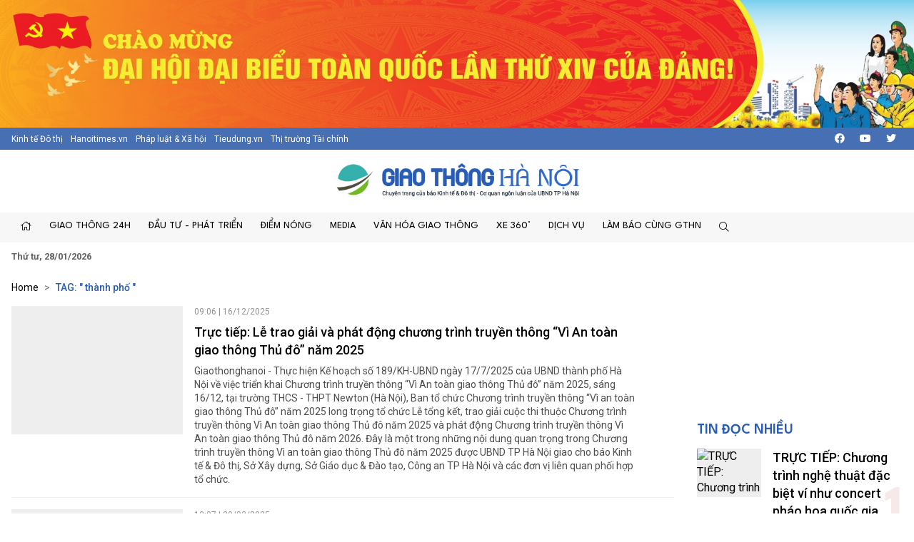

--- FILE ---
content_type: text/html; charset=utf-8
request_url: https://giaothonghanoi.kinhtedothi.vn/tags/IHRow6BuaCBwaOG7kSA=/thanh-pho.html
body_size: 16866
content:

<!DOCTYPE html>
<!--[if lt IE 7]> <html class="no-js lt-ie9 lt-ie8 lt-ie7"> <![endif]-->
<!--[if IE 7]> <html class="no-js lt-ie9 lt-ie8"> <![endif]-->
<!--[if IE 8]> <html class="no-js lt-ie9"> <![endif]-->
<!--[if gt IE 8]><!-->
<html class="no-js">
<!--<![endif]-->
<head prefix="og: https://ogp.me/ns# fb: https://ogp.me/ns/fb# article: https://ogp.me/ns/article#"><title>
	 thành phố  | Trang 1 | Giao thông Hà Nội - Chuyên trang của Báo điện tử Kinh tế đô thị
</title><meta http-equiv="Content-Type" content="text/html; charset=utf-8" /><meta http-equiv="X-UA-Compatible" content="IE=edge" /><meta name="viewport" content="width=device-width, initial-scale=1, shrink-to-fit=no, maximum-scale=1.0" /><meta id="ctl00_description" name="description" content=" thành phố ,Năm 2016, Cuộc thi &#39;Vì an toàn giao thông thủ đô&#39; do Ủy ban An toàn Giao thông Quốc gia, Ủy ban nhân dân Thành phố Hà Nội, Bộ Giáo dục và Đào tạo, Trung ương Đoàn TNCS Hồ Chí Minh và Công ty CP giải trí VGG, báo kinh tế đô thị tổ chức. Cuộc thi nhằm nâng cao nhận thức và ý thức chấp hành pháp luật về trật tự an toàn giao thông trong học sinh, sinh viên, đoàn viên thanh niên, đẩy mạnh việc thực hiện văn hóa giao thông, hạn chế và đẩy lùi tình trạng vi phạm pháp luật an toàn giao thông và giảm thiểu các vụ tai nạn giao thông liên quan tới học sinh, sinh viên, thi trực tuyến tại website https://giaothonghanoi.kinhtedothi.vn/" /><meta id="ctl00_keywords" name="keywords" content=" thành phố ,Giao thông Hà Nội, Cuộc thi an toàn giao thông , báo kinh tế đô thị, giao thông thủ đô, tình hình giao thông tại thủ đô hà nội, cuộc thi tìm hiểu kiến thức giao thông, thi luật giao thông trên internet, văn hóa giao thông" /><meta name="news_keywords" content="Giao thông Hà Nội, Cuộc thi an toàn giao thông , báo kinh tế đô thị, giao thông thủ đô, tình hình giao thông tại thủ đô hà nội, cuộc thi tìm hiểu kiến thức giao thông, thi luật giao thông trên internet, văn hóa giao thông" /><link href="https://giaothonghanoi.kinhtedothi.vn/" rel="publisher" /><link rel="alternate" href="/rss/home.rss" type="application/rss+xml" title="RSS" /><meta http-equiv="refresh" content="1800" /><meta id="ctl00_robots" name="robots" content="INDEX,FOLLOW" />
<script type="text/javascript"> var host = 'https://giaothonghanoi.kinhtedothi.vn';</script>
<script type="text/javascript"> var loghost = 'https://giaothonghanoi.kinhtedothi.vn';</script>
<link rel="shortcut icon" href="https://staticgthn.kinhtedothi.vn/webthemes/img/favicon.ico">
<link rel="stylesheet" href="https://staticgthn.kinhtedothi.vn/webthemes/bootstrap-5.0.2-dist/css/bootstrap.css?v=1">
<!-- Fonts -->
<link href="https://staticgthn.kinhtedothi.vn/webthemes/fonts/fontawesome-pro-5.15.4-web/css/all.min.css" rel="stylesheet">
<!-- plugin css -->
<link rel="stylesheet" href="https://staticgthn.kinhtedothi.vn/webthemes/js/vendor/glide-3.4.1/dist/css/glide.core.min.css">
<link type="text/css" rel="stylesheet" href="https://staticgthn.kinhtedothi.vn/webthemes/js/vendor/lightGallery-master/dist/css/lightGallery.min.css" />
<!-- Customize css -->
<link rel="stylesheet" href="https://staticgthn.kinhtedothi.vn/webthemes/css/main.css?v=6.7.8">
<script src="https://staticgthn.kinhtedothi.vn/webthemes/js/vendor/jquery.min.js"></script>
<script src="https://staticgthn.kinhtedothi.vn/webthemes/bootstrap-5.0.2-dist/js/bootstrap.bundle.min.js" defer></script>
<script src="https://staticgthn.kinhtedothi.vn/webthemes/js/vendor/glide-3.4.1/dist/glide.min.js" defer></script>
<script src="https://staticgthn.kinhtedothi.vn/webthemes/js/vendor/jquery.lazy-master/jquery.lazy.min.js" defer></script>
<script src="https://staticgthn.kinhtedothi.vn/webthemes/js/vendor/lightGallery-master/dist/js/lightgallery.min.js" defer></script>
<script src="https://staticgthn.kinhtedothi.vn/webthemes/js/app.js?v=1.0" defer></script>

<meta property="og:type" content="article" />
<meta property="og:url" content="http://giaothonghanoi.kinhtedothi.vn/tags/IHRow6BuaCBwaOG7kSA=/thanh-pho.html" />
<meta property="og:site_name" content="Giao thông Hà Nội - Chuyên trang của Báo điện tử Kinh tế đô thị" />
<meta property="og:image" content="https://staticgthn.kinhtedothi.vn/webthemes/img/logo.png" />
<meta property="og:title" content=" thành phố  | Tags | Giao thông Hà Nội - Chuyên trang của Báo điện tử Kinh tế đô thị" />
<meta property="og:description" content="Các bài được tag :  thành phố  - Giao thông Hà Nội - Chuyên trang của Báo điện tử Kinh tế đô thị" />
<meta property="article:published_time" content="2026-01-28T16:37:41T+07:00" />
<meta property="article:section" content="Tags" />

<link rel="stylesheet" href="https://staticgthn.kinhtedothi.vn/webthemes/css/ext.css?v=1.2" />
<!-- <link rel="stylesheet" href="https://staticgthn.kinhtedothi.vn/webthemes/css/tet.css?v=1.2.3" /> -->
<!-- Global site tag (gtag.js) - Google Analytics -->
<script async src="https://www.googletagmanager.com/gtag/js?id=UA-141382853-1"></script>
<script>
window.dataLayer = window.dataLayer || [];
function gtag() { dataLayer.push(arguments); }
gtag('js', new Date());
gtag('config', 'UA-141382853-1');
//1768231093448659
</script>
<meta property="fb:app_id" content="4178628258857964" />
<script async src="https://securepubads.g.doubleclick.net/tag/js/gpt.js"></script>
<script>

window.googletag = window.googletag || {cmd: []};
var interstitialSlot;
var gptAdSlots = [];
googletag.cmd.push(function() {

var mapping1 = googletag.sizeMapping().
addSize([920, 0], [900, 250]). // desktop
addSize([728, 0], [728, 90]). // desktop
addSize([640, 0], [300, 250]). // tablet
addSize([336, 0], [300, 250]). // mobile
build();

        gptAdSlots[0]=googletag.defineSlot('/23199766306/giaothonghanoi.kinhtedothi.vn/GTHN.KTDT_Res1', [[300, 250], [336, 280], [970, 250]], 'div-gpt-ad-1739348581779-0').defineSizeMapping(mapping1).addService(googletag.pubads());
        gptAdSlots[1]=googletag.defineSlot('/23199766306/giaothonghanoi.kinhtedothi.vn/GTHN.KTDT_Res2', [[300, 250], [336, 280], [728, 90]], 'div-gpt-ad-1739348777981-0').defineSizeMapping(mapping1).addService(googletag.pubads());
        gptAdSlots[2]=googletag.defineSlot('/23199766306/giaothonghanoi.kinhtedothi.vn/GTHN.KTDT_Res3', [[300, 250], [728, 90], [336, 280]], 'div-gpt-ad-1739349007949-0').defineSizeMapping(mapping1).addService(googletag.pubads());
        gptAdSlots[3]=googletag.defineSlot('/23199766306/giaothonghanoi.kinhtedothi.vn/GTHN.KTDT_Right_300x250', [300, 250], 'div-gpt-ad-1739348639261-0').addService(googletag.pubads());
        gptAdSlots[4]=googletag.defineSlot('/23199766306/giaothonghanoi.kinhtedothi.vn/GTHN.KTDT_Right_300x600', [300, 600], 'div-gpt-ad-1739348692131-0').addService(googletag.pubads());
        gptAdSlots[5]=googletag.defineSlot('/23199766306/giaothonghanoi.kinhtedothi.vn/GTHN.KTDT_728x90_PC', [728, 90], 'div-gpt-ad-1739348832012-0').addService(googletag.pubads());
        gptAdSlots[6]=googletag.defineSlot('/23199766306/giaothonghanoi.kinhtedothi.vn/GTHN.KTDT_MBInpage', [[400, 800], [300, 600]], 'div-gpt-ad-1739348892262-0').addService(googletag.pubads());
    
// Start ad fetching
    googletag.pubads().enableSingleRequest();
    googletag.enableServices();
    googletag.display(interstitialSlot);
  });
</script>

</head>
<body class="page-category">
<form name="aspnetForm" method="post" action="/tags/IHRow6BuaCBwaOG7kSA=/thanh-pho.html" id="aspnetForm">
<div>
<input type="hidden" name="__VIEWSTATE" id="__VIEWSTATE" value="/wEPDwULLTEyNTY4MjA5OTEPFgIeE1ZhbGlkYXRlUmVxdWVzdE1vZGUCAWRk8GvmvWw8QukrDoLpBHPow6ILUp0eYgtobyHgtagbkHk=" />
</div>

<div>

	<input type="hidden" name="__VIEWSTATEGENERATOR" id="__VIEWSTATEGENERATOR" value="C0505142" />
</div>
<script type="text/javascript" src="https://apis.google.com/js/plusone.js"></script>
<div id="fb-root"></div>
<script async defer crossorigin="anonymous" src="https://connect.facebook.net/vi_VN/sdk.js#xfbml=1&version=v11.0&appId=4178628258857964&autoLogAppEvents=1" nonce="x0p0FGRr"></script>

<header class="site-header" id="site-header" >
<div class="celebrate"><a href="https://kinhtedothi.vn/su-kien/dai-hoi-dai-bieu-toan-quoc-lan-thu-xiv-cua-dang-cong-san-viet-nam.html" title="Chao mung Dai hoi Dai bieu toan quoc lan thu XIV cua Dang!"><picture><source srcset="https://staticgthn.kinhtedothi.vn/Uploaded/Ads/chao-mung-dh-dang_KRZZ.jpg" media="(min-width: 768px)">
<source srcset="https://staticgthn.kinhtedothi.vn/Uploaded/Ads/chao-mung-dh-dang_KRZZ.jpg" media="(max-width: 767px)">
<img src="[data-uri]" loading="lazy" title="Chao mung Dai hoi Dai bieu toan quoc lan thu XIV cua Dang!" class="img-fluid"></picture></a></div>
<div class="site-header__topbar">
<div class="container-xxl">
<div class="links">
<a href="https://kinhtedothi.vn/" class="links-item">Kinh tế Đô thị</a>
<a href="https://hanoitimes.vn/" class="links-item">Hanoitimes.vn</a>
<a href="https://phapluatxahoi.kinhtedothi.vn/" class="links-item">Pháp luật & Xã hội</a>
<a href="https://tieudung.kinhtedothi.vn/" class="links-item">Tieudung.vn</a>
<a href="https://thitruongtaichinh.kinhtedothi.vn/" class="links-item">Thị trường Tài chính</a>
</div>
<div class="tools">
<a class="btn btn-sm" href="#" title="Social"><i class="fab fa-facebook"></i></a>
<a class="btn btn-sm" href="#"><i class="fab fa-youtube"></i></a>
<a class="btn btn-sm" href="#"><i class="fab fa-twitter"></i></a>
</div>
</div>
</div>
<div class="site-header__content">
<div class="container-xxl">
<div class="m-btn">
<a href="#" id="menuMobile"><i class="fal fa-bars"></i><i class="fal fa-times"></i></a>
</div>

<div class="logo"><a href="/">
<img src="https://staticgthn.kinhtedothi.vn/webthemes/images/logo-giaothonghanoi.png" alt="" class="img-fluid"></a></div>

<div class="m-btn">
<a href="javascript:void(0);" id="searchMobile"><i class="fal fa-search"></i></a>
</div>
</div>
</div>
<div class="site-header__nav">
<div class="container-xxl">

<ul class="nav">
<li class="nav-item d-md-none">
<div class="hotline" style="padding: 10px 15px; display:inline-block;">
<span class="label" style="border: 1px solid #B22929;padding: 0.25rem 0.5rem;font-size: 0.8125rem;color: #B22929;"><i class="fas fa-phone me-2"></i>Đường dây nóng</span>
<a class="number" style="background-color: #B22929;color: white;padding: 3px 10px 4px 10px;margin: 2px -4px 2px -4px;" href="tel:08.67.67.67.23">08.67.67.67.23</a>
</div>
</li>
<li class="nav-item nav-search">
<div class="input-wrap">
<input type="text" class="form-control search-query" placeholder="Tìm kiếm">
<a href="javascript:void(0);" class="fal fa-search search-button" title="Tìm kiếm"></a>
</div>
</li>
<li class="nav-item"><a class="nav-link" href="/" title="Trang chủ"><i class="fal fa-home"></i></a></li>

<li class='nav-item '>
<a href='/giao-thong-24h/' class="nav-link">Giao thông 24h</a>

<ul class="nav-sub">

<li class='nav-item '><a class="nav-link" href='/tieu-diem/'>Tiêu điểm</a></li>

<li class='nav-item '><a class="nav-link" href='/giao-thong-ha-noi/'>Hà Nội</a></li>

<li class='nav-item '><a class="nav-link" href='/giao-thong-bon-phuong/'>Bốn phương</a></li>

<li class='nav-item '><a class="nav-link" href='/phap-luat-giao-thong/'>Pháp luật</a></li>
</ul>
</li>

<li class='nav-item '>
<a href='/dau-tu-phat-trien/' class="nav-link">Đầu tư - Phát triển</a>

<ul class="nav-sub">

<li class='nav-item '><a class="nav-link" href='/quan-ly-giao-thong/'>Quản lý</a></li>

<li class='nav-item '><a class="nav-link" href='/ha-tang-giao-thong/'>Hạ tầng</a></li>

<li class='nav-item '><a class="nav-link" href='/goc-nhin/'>Góc nhìn</a></li>

<li class='nav-item '><a class="nav-link" href='/doanh-nghiep/'>Doanh nghiệp</a></li>
</ul>
</li>

<li class='nav-item '>
<a href='/diem-nong-giao-thong/' class="nav-link">Điểm nóng</a>

<ul class="nav-sub">

<li class='nav-item '><a class="nav-link" href='/diem-den/'>Điểm đen</a></li>

<li class='nav-item '><a class="nav-link" href='/canh-bao/'>Cảnh báo</a></li>

<li class='nav-item '><a class="nav-link" href='/chong-un-tac-giao-thong/'>Chống ùn tắc</a></li>
</ul>
</li>

<li class='nav-item '>
<a href='/media/' class="nav-link">Media</a>

<ul class="nav-sub">

<li class='nav-item '><a class="nav-link" href='/tin-anh-giao-thong/'>Ảnh</a></li>

<li class='nav-item '><a class="nav-link" href='/tin-video-giao-thong/'>Video/Clip</a></li>

<li class='nav-item '><a class="nav-link" href='/infographic/'>Infographic</a></li>

<li class='nav-item '><a class="nav-link" href='/emagazine/'>Emagazine</a></li>

<li class='nav-item '><a class="nav-link" href='/podcast/'>Podcast</a></li>
</ul>
</li>

<li class='nav-item '>
<a href='/van-hoa-giao-thong/' class="nav-link">Văn hóa giao thông</a>

<ul class="nav-sub">

<li class='nav-item '><a class="nav-link" href='/net-dep-giao-thong/'>Nét đẹp giao thông</a></li>

<li class='nav-item '><a class="nav-link" href='/thoi-hu-tat-xau/'>Thói hư tật xấu</a></li>

<li class='nav-item '><a class="nav-link" href='/lai-xe-an-toan/'>Lái xe an toàn</a></li>
</ul>
</li>

<li class='nav-item '>
<a href='/xe-360/' class="nav-link">Xe 360°</a>

<ul class="nav-sub">

<li class='nav-item '><a class="nav-link" href='/thi-truong/'>Thị trường</a></li>

<li class='nav-item '><a class="nav-link" href='/tu-van/'>Tư vấn</a></li>

<li class='nav-item '><a class="nav-link" href='/kham-pha/'>Khám phá</a></li>
</ul>
</li>

<li class='nav-item '>
<a href='/dich-vu/' class="nav-link">Dịch vụ</a>

<ul class="nav-sub">

<li class='nav-item '><a class="nav-link" href='/hang-khong/'>Hàng không</a></li>

<li class='nav-item '><a class="nav-link" href='/duong-bo/'>Đường bộ</a></li>

<li class='nav-item '><a class="nav-link" href='/duong-sat/'>Đường sắt</a></li>

<li class='nav-item '><a class="nav-link" href='/duong-thuy/'>Đường thủy</a></li>
</ul>
</li>

<li class='nav-item '>
<a href='/lam-bao-cung-giao-thong-ha-noi/' class="nav-link">Làm báo cùng GTHN</a>

<ul class="nav-sub">

<li class='nav-item '><a class="nav-link" href='/ban-doc/'>Bạn đọc viết</a></li>

<li class='nav-item '><a class="nav-link" href='/chuyen-doc-duong/'>Chuyện dọc đường</a></li>
</ul>
</li>

<li class="nav-item nav-search nav-search--desktop">
<a class="nav-link" href="#" title=""><i class="fal fa-search"></i></a>
<ul class="nav-sub">
<li class="input-wrap">
<input type="text" class="form-control search-query" placeholder="Tìm kiếm">
<a href="#" class="fal fa-search search-button" title="Tìm kiếm"></a>
</li>
</ul>
</li>
</ul>

</div>
</div>
<div class="site-header__extend">
<div class="container-xxl">
<div class="row">
<div class="col"><strong><time datetime="Thứ tư, 28/01/2026">Thứ tư, 28/01/2026</time></strong></div>
</div>
</div>
</div>
</header>

<div class="container-xxl">
<div id="adsctl00_Header1_PC_TopBanne1" style="text-align: center;" class="simplebanner">

<div class='adsitem' rel='2051' tag='PC TopBanner Tha'><ins class="982a9496" data-key="88f140e0e4009d97040654634066a01d"></ins>
<script async src="https://aj1559.online/ba298f04.js"></script></div>

</div>
</div>



<main class="site-content">

<div class="container-xxl">
<nav class="breadcrumbs" aria-label="breadcrumbs">
<ol class="breadcrumb">
<li class="breadcrumb-item"><a href="/">Home</a></li>
<li class="breadcrumb-item active" aria-current="page" itemtype="http://data-vocabulary.org/Breadcrumb" itemscope="">
<h1>
<a href="javascript:void(0);" title="Tìm kiếm" itemprop="url">TAG: " th&#224;nh phố "</a>
</h1>
</li>
</ol>
</nav>
<div class="row">
<!-- Left col -->
<div class="col-12 col-md-8 col-lg-9">

<section class="zone">
<div class="zone__content">

<article class="story story--left story--left--md story--border">
<figure class="story__thumb">
<a href="/giao-thong-24h/truc-tiep-le-trao-giai-va-phat-dong-chuong-trinh-truyen-thong-vi-an-toan-giao-thong-thu-do-nam-2025-119710.html" title="Trực tiếp: Lễ trao giải và phát động chương trình truyền thông “Vì An toàn giao thông Thủ đô” năm 2025">
<img src="#" data-src="https://staticgthn.kinhtedothi.vn/zoom/600_452/Uploaded/daotq/2025_12_16/trao-giai-atgt_AOXE.jpg" alt="Trực tiếp: Lễ trao giải và phát động chương trình truyền thông “Vì An toàn giao thông Thủ đô” năm 2025" class="lazy img-fluid" />
</a>
</figure>
<header class="story__header">
<div class="story__meta"><time datetime="09:06 | 16/12/2025">09:06 | 16/12/2025</time></div>
<h3 class="story__title">
<a href="/giao-thong-24h/truc-tiep-le-trao-giai-va-phat-dong-chuong-trinh-truyen-thong-vi-an-toan-giao-thong-thu-do-nam-2025-119710.html" title="Trực tiếp: Lễ trao giải và phát động chương trình truyền thông “Vì An toàn giao thông Thủ đô” năm 2025">
Trực tiếp: Lễ trao giải và phát động chương trình truyền thông “Vì An toàn giao thông Thủ đô” năm 2025
</a>
</h3>
<div class="story__summary">Giaothonghanoi - Thực hiện Kế hoạch số 189/KH-UBND ngày 17/7/2025 của UBND thành phố Hà Nội về việc triển khai Chương trình truyền thông “Vì An toàn giao thông Thủ đô” năm 2025, sáng 16/12, tại trường THCS - THPT Newton (Hà Nội), Ban tổ chức Chương trình truyền thông “Vì an toàn giao thông Thủ đô” năm 2025 long trọng tổ chức Lễ tổng kết, trao giải cuộc thi thuộc Chương trình truyền thông Vì An toàn giao thông Thủ đô năm 2025 và phát động Chương trình truyền thông Vì An toàn giao thông Thủ đô năm 2026. Đây là một trong những nội dung quan trọng trong Chương trình truyền thông Vì an toàn giao thông Thủ đô năm 2025 được UBND TP Hà Nội giao cho báo Kinh tế & Đô thị, Sở Xây dựng, Sở Giáo dục & Đào tạo, Công an TP Hà Nội và các đơn vị liên quan phối hợp tổ chức.</div>
</header>
</article>

<article class="story story--left story--left--md story--border">
<figure class="story__thumb">
<a href="/dau-tu-phat-trien/phe-duyet-dieu-chinh-du-an-cang-hang-khong-quoc-te-long-thanh-giai-doan-1-116757.html" title="Phê duyệt điều chỉnh Dự án Cảng hàng không quốc tế Long Thành giai đoạn 1">
<img src="#" data-src="https://staticgthn.kinhtedothi.vn/zoom/600_452/uploaded/ngochaigthn/2025_03_30/sanbay_longthanh_still001_EDFS.jpg" alt="Phê duyệt điều chỉnh Dự án Cảng hàng không quốc tế Long Thành giai đoạn 1" class="lazy img-fluid" />
</a>
</figure>
<header class="story__header">
<div class="story__meta"><time datetime="12:07 | 30/03/2025">12:07 | 30/03/2025</time></div>
<h3 class="story__title">
<a href="/dau-tu-phat-trien/phe-duyet-dieu-chinh-du-an-cang-hang-khong-quoc-te-long-thanh-giai-doan-1-116757.html" title="Phê duyệt điều chỉnh Dự án Cảng hàng không quốc tế Long Thành giai đoạn 1">
Phê duyệt điều chỉnh Dự án Cảng hàng không quốc tế Long Thành giai đoạn 1
</a>
</h3>
<div class="story__summary">Phó Thủ tướng Trần Hồng Hà vừa ký Quyết định số 692/QĐ-TTg ngày 29/3/2025 phê duyệt điều chỉnh Dự án đầu tư xây dựng Cảng hàng không quốc tế Long Thành giai đoạn 1.</div>
</header>
</article>

<article class="story story--left story--left--md story--border">
<figure class="story__thumb">
<a href="/quan-ly-giao-thong/ha-noi-tung-buoc-tien-toi-muc-tieu-tro-thanh-thanh-pho-thong-minh-an-toan-hon-114550.html" title="Hà Nội: từng bước tiến tới mục tiêu trở thành Thành phố thông minh, an toàn hơn">
<img src="#" data-src="https://staticgthn.kinhtedothi.vn/zoom/600_452/Uploaded/huyensamgthn/2025_02_11/z5576142155764-9916bdabce5c533e6c7efd9fe8c06feb_HHOY.jpg" alt="Hà Nội: từng bước tiến tới mục tiêu trở thành Thành phố thông minh, an toàn hơn" class="lazy img-fluid" />
</a>
</figure>
<header class="story__header">
<div class="story__meta"><time datetime="18:23 | 11/02/2025">18:23 | 11/02/2025</time></div>
<h3 class="story__title">
<a href="/quan-ly-giao-thong/ha-noi-tung-buoc-tien-toi-muc-tieu-tro-thanh-thanh-pho-thong-minh-an-toan-hon-114550.html" title="Hà Nội: từng bước tiến tới mục tiêu trở thành Thành phố thông minh, an toàn hơn">
Hà Nội: từng bước tiến tới mục tiêu trở thành Thành phố thông minh, an toàn hơn
</a>
</h3>
<div class="story__summary">Giaothonghanoi - Việc triển khai hệ thống camera giám sát tập trung trên địa bàn Hà Nội không chỉ giúp nâng cao hiệu quả công tác quản lý xã hội mà còn góp phần bảo vệ an ninh quốc gia và đảm bảo trật tự an toàn xã hội.</div>
</header>
</article>

<article class="story story--left story--left--md story--border">
<figure class="story__thumb">
<a href="/giao-thong-ha-noi/thu-chuc-tet-xuan-at-ty-nam-2025-cua-bi-thu-thanh-uy-ha-noi-bui-thi-minh-hoai-113814.html" title="Thư chúc Tết Xuân Ất Tỵ năm 2025 của Bí thư Thành ủy Hà Nội Bùi Thị Minh Hoài">
<img src="#" data-src="https://staticgthn.kinhtedothi.vn/zoom/600_452/Uploaded/ngoctranggthn/2025_01_28/img-9356_FFJL.jpeg" alt="Thư chúc Tết Xuân Ất Tỵ năm 2025 của Bí thư Thành ủy Hà Nội Bùi Thị Minh Hoài" class="lazy img-fluid" />
</a>
</figure>
<header class="story__header">
<div class="story__meta"><time datetime="15:01 | 28/01/2025">15:01 | 28/01/2025</time></div>
<h3 class="story__title">
<a href="/giao-thong-ha-noi/thu-chuc-tet-xuan-at-ty-nam-2025-cua-bi-thu-thanh-uy-ha-noi-bui-thi-minh-hoai-113814.html" title="Thư chúc Tết Xuân Ất Tỵ năm 2025 của Bí thư Thành ủy Hà Nội Bùi Thị Minh Hoài">
Thư chúc Tết Xuân Ất Tỵ năm 2025 của Bí thư Thành ủy Hà Nội Bùi Thị Minh Hoài
</a>
</h3>
<div class="story__summary">Giaothonghanoi - Nhân dịp Xuân mới Ất Tỵ 2025, Ủy viên Bộ Chính trị, Bí thư Thành ủy, Trưởng Đoàn đại biểu Quốc hội TP Hà Nội Bùi Thị Minh Hoài đã có Thư chúc Tết gửi đồng bào, đồng chí, cán bộ, chiến sỹ và những người con của Thủ đô trên khắp mọi miền đất nước và ở nước ngoài.</div>
</header>
</article>

<article class="story story--left story--left--md story--border">
<figure class="story__thumb">
<a href="/quan-ly-giao-thong/tu-152-thu-nghiem-ap-dung-quy-chuan-ky-thuat-ve-thiet-bi-camera-giam-sat-114268.html" title="Từ 15/2 thử nghiệm áp dụng quy chuẩn kỹ thuật về thiết bị camera giám sát">
<img src="#" data-src="https://staticgthn.kinhtedothi.vn/zoom/600_452/Uploaded/ngoctranggthn/2025_02_06/aff38abf-4697-447c-95cb-cd8348bfeca0_MCGN.jpeg" alt="Từ 15/2 thử nghiệm áp dụng quy chuẩn kỹ thuật về thiết bị camera giám sát" class="lazy img-fluid" />
</a>
</figure>
<header class="story__header">
<div class="story__meta"><time datetime="19:00 | 06/02/2025">19:00 | 06/02/2025</time></div>
<h3 class="story__title">
<a href="/quan-ly-giao-thong/tu-152-thu-nghiem-ap-dung-quy-chuan-ky-thuat-ve-thiet-bi-camera-giam-sat-114268.html" title="Từ 15/2 thử nghiệm áp dụng quy chuẩn kỹ thuật về thiết bị camera giám sát">
Từ 15/2 thử nghiệm áp dụng quy chuẩn kỹ thuật về thiết bị camera giám sát
</a>
</h3>
<div class="story__summary">Giaothonghanoi - Cùng với lợi ích mang lại, camera giám sát cũng tiềm ẩn nhiều nguy cơ. Trước thực tế này, Bộ TT&TT đã ban hành quy chuẩn kỹ thuật quốc gia đối với camera giám sát nhập khẩu và sản xuất trong nước. Theo đó, thiết bị phải đáp ứng quy chuẩn này từ năm 2026.</div>
</header>
</article>

<article class="story story--left story--left--md story--border">
<figure class="story__thumb">
<a href="/quan-ly-giao-thong/de-xuat-9-mo-hinh-su-dung-tam-long-duong-via-he-tai-ha-noi-111492.html" title="Đề xuất 9 mô hình sử dụng tạm lòng đường, vỉa hè tại Hà Nội">
<img src="#" data-src="https://staticgthn.kinhtedothi.vn/zoom/600_452/Uploaded/ngoctranggthn/2024_12_18/anh-man-hinh-2024-12-18-luc-14-27-05_NOMG.png" alt="Đề xuất 9 mô hình sử dụng tạm lòng đường, vỉa hè tại Hà Nội" class="lazy img-fluid" />
</a>
</figure>
<header class="story__header">
<div class="story__meta"><time datetime="20:26 | 18/12/2024">20:26 | 18/12/2024</time></div>
<h3 class="story__title">
<a href="/quan-ly-giao-thong/de-xuat-9-mo-hinh-su-dung-tam-long-duong-via-he-tai-ha-noi-111492.html" title="Đề xuất 9 mô hình sử dụng tạm lòng đường, vỉa hè tại Hà Nội">
Đề xuất 9 mô hình sử dụng tạm lòng đường, vỉa hè tại Hà Nội
</a>
</h3>
<div class="story__summary">Giaothonghanoi - Tổ soạn thảo Đề án quản lý, khai thác, sử dụng tạm thời lòng đường, hè phố trên địa bàn thành phố Hà Nội (Sở Xây dựng Hà Nội) đề xuất 9 mô hình quản lý, khai thác, sử dụng tạm lòng đường, vỉa hè trên địa bàn thành phố Hà Nội.</div>
</header>
</article>

<article class="story story--left story--left--md story--border">
<figure class="story__thumb">
<a href="/tieu-diem/chuyen-doi-so-giao-thong-cong-cong-tru-cot-cua-thanh-pho-thong-minh-107981.html" title="Chuyển đổi số giao thông công cộng: trụ cột của thành phố thông minh">
<img src="#" data-src="https://staticgthn.kinhtedothi.vn/zoom/600_452/Uploaded/ngoctranggthn/2024_10_13/trung-tam-dieu-hanh-giao-thong-cong-cong-thong-minh-ha-noi-anh-chien-cong-2_LNEG.jpg" alt="Chuyển đổi số giao thông công cộng: trụ cột của thành phố thông minh" class="lazy img-fluid" />
</a>
</figure>
<header class="story__header">
<div class="story__meta"><time datetime="06:09 | 14/10/2024">06:09 | 14/10/2024</time></div>
<h3 class="story__title">
<a href="/tieu-diem/chuyen-doi-so-giao-thong-cong-cong-tru-cot-cua-thanh-pho-thong-minh-107981.html" title="Chuyển đổi số giao thông công cộng: trụ cột của thành phố thông minh">
Chuyển đổi số giao thông công cộng: trụ cột của thành phố thông minh
</a>
</h3>
<div class="story__summary">Giaothonghanoi - Hà Nội đang từng bước chuyển đổi số nhằm nâng cao chất lượng hoạt động quản lý và đưa giao thông công cộng là phương tiện đi lại chính, thuận tiện cho người dân. Việc phát triển phương tiện giao thông công cộng theo hướng hiện đại, tiện lợi còn là trụ cột cho một thành phố thông minh.</div>
</header>
</article>

<article class="story story--left story--left--md story--border">
<figure class="story__thumb">
<a href="/canh-bao/cam-xe-khach-tren-29-cho-vao-trung-tam-tp-nha-trang-trong-gio-cao-diem-110797.html" title="Cấm xe khách trên 29 chỗ vào trung tâm TP Nha Trang trong giờ cao điểm">
<img src="#" data-src="https://staticgthn.kinhtedothi.vn/zoom/600_452/Uploaded/ngoctranggthn/2024_12_05/anh_chup_man_hinh_2024-12-05_luc_23_45_27_ANPI.png" alt="Cấm xe khách trên 29 chỗ vào trung tâm TP Nha Trang trong giờ cao điểm" class="lazy img-fluid" />
</a>
</figure>
<header class="story__header">
<div class="story__meta"><time datetime="07:33 | 06/12/2024">07:33 | 06/12/2024</time></div>
<h3 class="story__title">
<a href="/canh-bao/cam-xe-khach-tren-29-cho-vao-trung-tam-tp-nha-trang-trong-gio-cao-diem-110797.html" title="Cấm xe khách trên 29 chỗ vào trung tâm TP Nha Trang trong giờ cao điểm">
Cấm xe khách trên 29 chỗ vào trung tâm TP Nha Trang trong giờ cao điểm
</a>
</h3>
<div class="story__summary">Giaothonghanoi - Tỉnh Khánh Hòa sẽ cấm tất cả các phương tiện xe khách trên 29 chỗ lưu thông vào trung tâm thành phố Nha Trang trong khung giờ 6 giờ 30 đến 8 giờ và 16 giờ 30 đến 18 giờ 30 hàng ngày. Lệnh cấm này áp dụng với cả các phương tiện được cấp phù hiệu "Xe du lịch".</div>
</header>
</article>

<article class="story story--left story--left--md story--border">
<figure class="story__thumb">
<a href="/giao-thong-bon-phuong/pontevedra-thanh-pho-uu-tien-nguoi-di-bo-tai-tay-ban-nha-107214.html" title="Pontevedra - thành phố ưu tiên người đi bộ tại Tây Ban Nha">
<img src="#" data-src="https://staticgthn.kinhtedothi.vn/zoom/600_452/Uploaded/huyensamgthn/2024_09_27/25p-cli-spain-09-fptk-jumbo_HGUD.jpg" alt="Pontevedra - thành phố ưu tiên người đi bộ tại Tây Ban Nha" class="lazy img-fluid" />
</a>
</figure>
<header class="story__header">
<div class="story__meta"><time datetime="21:21 | 27/09/2024">21:21 | 27/09/2024</time></div>
<h3 class="story__title">
<a href="/giao-thong-bon-phuong/pontevedra-thanh-pho-uu-tien-nguoi-di-bo-tai-tay-ban-nha-107214.html" title="Pontevedra - thành phố ưu tiên người đi bộ tại Tây Ban Nha">
Pontevedra - thành phố ưu tiên người đi bộ tại Tây Ban Nha
</a>
</h3>
<div class="story__summary">Giaothonghanoi - Thị trưởng TP Pontevedra đã dành hơn hai thập kỷ để biến những con đường ồn ào, khói bụi thành những con phố đi bộ thoáng mát và an toàn, và tiện lợi.</div>
</header>
</article>

<article class="story story--left story--left--md story--border">
<figure class="story__thumb">
<a href="/giao-thong-bon-phuong/via-he-tham-nuoc-giai-phap-chong-ngap-cho-thanh-pho-new-york-106513.html" title="Vỉa hè thấm nước: giải pháp chống ngập cho thành phố New York">
<img src="#" data-src="https://staticgthn.kinhtedothi.vn/zoom/600_452/Uploaded/huyensamgthn/2024_09_13/212141-brooklyn-heights-promenade_WTHB.jpg" alt="Vỉa hè thấm nước: giải pháp chống ngập cho thành phố New York" class="lazy img-fluid" />
</a>
</figure>
<header class="story__header">
<div class="story__meta"><time datetime="16:16 | 13/09/2024">16:16 | 13/09/2024</time></div>
<h3 class="story__title">
<a href="/giao-thong-bon-phuong/via-he-tham-nuoc-giai-phap-chong-ngap-cho-thanh-pho-new-york-106513.html" title="Vỉa hè thấm nước: giải pháp chống ngập cho thành phố New York">
Vỉa hè thấm nước: giải pháp chống ngập cho thành phố New York
</a>
</h3>
<div class="story__summary">Giaothonghanoi - New York đang triển khai lắp hệ thống đá lát thấm nước để đối phó với tình trạng ngập úng do mưa lớn.</div>
</header>
</article>

<article class="story story--left story--left--md story--border">
<figure class="story__thumb">
<a href="/giao-thong-ha-noi/ha-noi-csgt-kip-thoi-don-dep-kinh-vo-roi-vai-tren-duong-106054.html" title="Hà Nội: CSGT kịp thời dọn dẹp kính vỡ rơi vãi trên đường">
<img src="#" data-src="https://staticgthn.kinhtedothi.vn/zoom/600_452/Uploaded/huyensamgthn/2024_09_04/f663cd7d4f40e81eb151_YMWQ.jpg" alt="Hà Nội: CSGT kịp thời dọn dẹp kính vỡ rơi vãi trên đường" class="lazy img-fluid" />
</a>
</figure>
<header class="story__header">
<div class="story__meta"><time datetime="17:18 | 04/09/2024">17:18 | 04/09/2024</time></div>
<h3 class="story__title">
<a href="/giao-thong-ha-noi/ha-noi-csgt-kip-thoi-don-dep-kinh-vo-roi-vai-tren-duong-106054.html" title="Hà Nội: CSGT kịp thời dọn dẹp kính vỡ rơi vãi trên đường">
Hà Nội: CSGT kịp thời dọn dẹp kính vỡ rơi vãi trên đường
</a>
</h3>
<div class="story__summary">Giaothonghanoi - Ngày 4/9, trong quá trình làm nhiệm vụ tuần tra kiểm soát giao thông, tổ công tác của Đội CSGT số 2, Phòng CSGT, Công an thành phố Hà Nội đã kịp thời phát hiện thu dọn một lượng lớn mảnh kính bị rơi vãi ra đường.</div>
</header>
</article>

<article class="story story--left story--left--md story--border">
<figure class="story__thumb">
<a href="/quan-ly-giao-thong/thong-tin-dau-tu-tuyen-cao-toc-noi-moc-chau-thanh-pho-son-la-108422.html" title="Thông tin đầu tư tuyến cao tốc nối Mộc Châu - thành phố Sơn La">
<img src="#" data-src="https://staticgthn.kinhtedothi.vn/zoom/600_452/Uploaded/ngoctranggthn/2024_10_22/1-874_YVZG.jpg" alt="Thông tin đầu tư tuyến cao tốc nối Mộc Châu - thành phố Sơn La" class="lazy img-fluid" />
</a>
</figure>
<header class="story__header">
<div class="story__meta"><time datetime="21:30 | 22/10/2024">21:30 | 22/10/2024</time></div>
<h3 class="story__title">
<a href="/quan-ly-giao-thong/thong-tin-dau-tu-tuyen-cao-toc-noi-moc-chau-thanh-pho-son-la-108422.html" title="Thông tin đầu tư tuyến cao tốc nối Mộc Châu - thành phố Sơn La">
Thông tin đầu tư tuyến cao tốc nối Mộc Châu - thành phố Sơn La
</a>
</h3>
<div class="story__summary">Giaothonghanoi - Trong quá trình xây dựng kế hoạch đầu tư công trung hạn giai đoạn 2026 - 2030, căn cứ vào khả năng cân đối nguồn lực, Bộ GTVT sẽ báo cáo cấp có thẩm quyền để đầu tư tuyến cao tốc Mộc Châu - thành phố Sơn La có tổng chiều dài 105 km, quy mô 4 làn xe.</div>
</header>
</article>

<article class="story story--left story--left--md story--border">
<figure class="story__thumb">
<a href="/lai-xe-an-toan/ha-noi-tuyen-truyen-cho-can-bo-nguoi-dan-ve-van-hoa-giao-thong-an-toan-104326.html" title="Hà Nội: tuyên truyền cho cán bộ, người dân về văn hóa giao thông an toàn">
<img src="#" data-src="https://staticgthn.kinhtedothi.vn/zoom/600_452/Uploaded/ngoctranggthn/2024_07_30/bao-cao-vien-30-7-1_VMFJ.jpg" alt="Hà Nội: tuyên truyền cho cán bộ, người dân về văn hóa giao thông an toàn" class="lazy img-fluid" />
</a>
</figure>
<header class="story__header">
<div class="story__meta"><time datetime="16:18 | 30/07/2024">16:18 | 30/07/2024</time></div>
<h3 class="story__title">
<a href="/lai-xe-an-toan/ha-noi-tuyen-truyen-cho-can-bo-nguoi-dan-ve-van-hoa-giao-thong-an-toan-104326.html" title="Hà Nội: tuyên truyền cho cán bộ, người dân về văn hóa giao thông an toàn">
Hà Nội: tuyên truyền cho cán bộ, người dân về văn hóa giao thông an toàn
</a>
</h3>
<div class="story__summary">Giaothonghanoi - Sáng nay, 30/7, Ban Tuyên giáo Thành ủy Hà Nội tổ chức Hội nghị báo cáo viên Thành phố tháng 7/2024. Dự Hội nghị có Phó Trưởng Ban Tuyên giáo Thành ủy Đào Xuân Dũng và các báo cáo viên Thành phố.</div>
</header>
</article>

<article class="story story--left story--left--md story--border">
<figure class="story__thumb">
<a href="/giao-thong-24h/van-hanh-tro-lai-xe-buyt-tren-dia-ban-thu-do-106256.html" title="Vận hành trở lại xe buýt trên địa bàn Thủ đô">
<img src="#" data-src="https://staticgthn.kinhtedothi.vn/zoom/600_452/Uploaded/huyensamgthn/2024_09_08/xe_buyt_JLQC.PNG" alt="Vận hành trở lại xe buýt trên địa bàn Thủ đô" class="lazy img-fluid" />
</a>
</figure>
<header class="story__header">
<div class="story__meta"><time datetime="15:02 | 08/09/2024">15:02 | 08/09/2024</time></div>
<h3 class="story__title">
<a href="/giao-thong-24h/van-hanh-tro-lai-xe-buyt-tren-dia-ban-thu-do-106256.html" title="Vận hành trở lại xe buýt trên địa bàn Thủ đô">
Vận hành trở lại xe buýt trên địa bàn Thủ đô
</a>
</h3>
<div class="story__summary">Giaothonghanoi - Nhiều tuyến xe buýt đã được hoạt động trở lại. Dự kiến chiều ngày 8/9, toàn bộ hệ thống xe buýt trên địa bàn Thủ đô sẽ vận hành trở lại.</div>
</header>
</article>

<article class="story story--left story--left--md story--border">
<figure class="story__thumb">
<a href="/dau-tu-phat-trien/chinh-trang-nut-giao-vanh-dai-2-voi-cao-toc-tp-ho-chi-minhlong-thanh-102724.html" title="Chỉnh trang nút giao vành đai 2 với cao tốc TP Hồ Chí Minh-Long Thành">
<img src="#" data-src="https://staticgthn.kinhtedothi.vn/zoom/600_452/Uploaded/duongdat/2024_06_25/duong-dan-cao-toc-tphcm-long-thanh-dau-giay-doan-tu-nut-giao-thong-an-phu-den-vanh-dai-2-di-qua-phuong-an-phu-va-phuong-binh-trung-dong-tp-thu-duc_NVVF.jpeg" alt="Chỉnh trang nút giao vành đai 2 với cao tốc TP Hồ Chí Minh-Long Thành" class="lazy img-fluid" />
</a>
</figure>
<header class="story__header">
<div class="story__meta"><time datetime="09:32 | 25/06/2024">09:32 | 25/06/2024</time></div>
<h3 class="story__title">
<a href="/dau-tu-phat-trien/chinh-trang-nut-giao-vanh-dai-2-voi-cao-toc-tp-ho-chi-minhlong-thanh-102724.html" title="Chỉnh trang nút giao vành đai 2 với cao tốc TP Hồ Chí Minh-Long Thành">
Chỉnh trang nút giao vành đai 2 với cao tốc TP Hồ Chí Minh-Long Thành
</a>
</h3>
<div class="story__summary">Giaothonghanoi - Sở Giao thông vận tải TP Hồ Chí Minh vừa có văn bản gửi UBND TP Thủ Đức về đề xuất phương án, cải tạo chỉnh trang khu vực các tiểu đảo nút giao vành đai 2 và đường cao tốc TP Hồ Chí Minh - Long Thành - Dầu Giây.</div>
</header>
</article>

</div>
<footer class="zone__footer">
<nav>
<span id="ctl00_mainContent_ContentList1_pager" class="pagination justify-content-center"><ul class='pagination justify-content-center'><li class="page-item"><a id="ctl00_mainContent_ContentList1_pager_backControl" disabled="disabled" class="page-link back"><span aria-hidden='true'>«</span></a></li><li class="page-item active"><a class="page-link">1</a></li><li class="page-item"><a class="page-link" href="/tags/IHRow6BuaCBwaOG7kSA=/thanh-pho.html?page=2">2</a></li><li class="page-item"><a class="page-link" href="/tags/IHRow6BuaCBwaOG7kSA=/thanh-pho.html?page=3">3</a></li><li class="page-item"><a class="page-link" href="/tags/IHRow6BuaCBwaOG7kSA=/thanh-pho.html?page=4">4</a></li><li class="page-item"><a class="page-link" href="/tags/IHRow6BuaCBwaOG7kSA=/thanh-pho.html?page=5">5</a></li><li class="page-item"><a id="ctl00_mainContent_ContentList1_pager_nextControl" class="page-link next" href="/tags/IHRow6BuaCBwaOG7kSA=/thanh-pho.html?page=2"><span aria-hidden='true'>»</span></a></li></ul></span>
</nav>
</footer>
</section>

</div>
<!-- Right col -->
<div class="col-12 col-md-4 col-lg-3">
<div class="qc">

</div>
<div class="qc">

<div id="adsctl00_mainContent_PC_Right11" style="text-align: center;">

<div class="qc simplebanner" style="text-align: center;margin:0 auto; margin-bottom:20px; "><div class='adsitem' rel='2055' tag='PC Right 1'><ins class="982a9496" data-key="973f3839e348efc00926cf6c5062e292"></ins>
<script async src="https://aj1559.online/ba298f04.js"></script></div></div>

</div>
<script type="text/javascript">
$(function () { rotatebanner('ctl00_mainContent_PC_Right11', 0, -1); });
</script>

</div>
<div class="mb-2">
<iframe src="https://www.facebook.com/plugins/page.php?href=https%3A%2F%2Fwww.facebook.com%2Fviantoangiaothongthudo&tabs=timeline&width=300&height=132&small_header=false&adapt_container_width=true&hide_cover=false&show_facepile=false&appId=4178628258857964" width="300" height="132" style="border: none; overflow: hidden; margin: auto; display: block; max-width: 100%;" scrolling="no" frameborder="0" allowfullscreen="true" allow="autoplay; clipboard-write; encrypted-media; picture-in-picture; web-share"></iframe>
</div>
<!-- tin đọc nhiều -->

<section class="zone">
<header class="zone__header">
<h2 class="zone__title"><a href="javascript:void(0);">Tin đọc nhiều</a></h2>
</header>
<div class="zone__content">

<article class="story story--left story--border story--rank">
<figure class="story__thumb">
<a href="/giao-thong-24h/truc-tiep-chuong-trinh-nghe-thuat-dac-biet-vi-nhu-concert-phao-hoa-quoc-gia-chao-mung-thanh-cong-dai-hoi-dang-lan-thu-xiv-119776.html" title="TRỰC TIẾP: Chương trình nghệ thuật đặc biệt ví như concert pháo hoa quốc gia chào mừng thành công Đại hội Đảng lần thứ XIV">
<img src="#" data-src="https://staticgthn.kinhtedothi.vn/zoom/320_320/Uploaded/daotq/2026_01_23/vannghedh14_VHJY.png" alt="TRỰC TIẾP: Chương trình nghệ thuật đặc biệt ví như concert pháo hoa quốc gia chào mừng thành công Đại hội Đảng lần thứ XIV" class="lazy img-fluid" />
</a>
</figure>
<header class="story__header">
<h3 class="story__title">
<a href="/giao-thong-24h/truc-tiep-chuong-trinh-nghe-thuat-dac-biet-vi-nhu-concert-phao-hoa-quoc-gia-chao-mung-thanh-cong-dai-hoi-dang-lan-thu-xiv-119776.html" title="TRỰC TIẾP: Chương trình nghệ thuật đặc biệt ví như concert pháo hoa quốc gia chào mừng thành công Đại hội Đảng lần thứ XIV">
TRỰC TIẾP: Chương trình nghệ thuật đặc biệt ví như concert pháo hoa quốc gia chào mừng thành công Đại hội Đảng lần thứ XIV
</a>
</h3>
<div class="story__meta"><time datetime="20:22 | 23/01/2026">20:22 | 23/01/2026</time></div>
<div class="story__order">1</div>
</header>
</article>

</div>
</section>

<!-- qc -->
<div class="qc">

</div>
<!-- zone box giao thong 24h -->

<section class="zone">
<header class="zone__header">
<h2 class="zone__title">
<a href="/giao-thong-24h/" title="Giao thông 24h"><i class="far fa-road me-2"></i>Giao thông 24h
</a>
</h2>
</header>
<div class="zone__content">

<article class="story story--border ">
<figure class="story__thumb">
<a href="/giao-thong-24h/truc-tiep-chuong-trinh-nghe-thuat-dac-biet-vi-nhu-concert-phao-hoa-quoc-gia-chao-mung-thanh-cong-dai-hoi-dang-lan-thu-xiv-119776.html" title="TRỰC TIẾP: Chương trình nghệ thuật đặc biệt ví như concert pháo hoa quốc gia chào mừng thành công Đại hội Đảng lần thứ XIV">
<img src="#" data-src="https://staticgthn.kinhtedothi.vn/zoom/640_360/Uploaded/daotq/2026_01_23/vannghedh14_VHJY.png" alt="TRỰC TIẾP: Chương trình nghệ thuật đặc biệt ví như concert pháo hoa quốc gia chào mừng thành công Đại hội Đảng lần thứ XIV" class="lazy img-fluid" />
</a>
</figure>

<header class="story__header">
<h3 class="story__title">
<a href="/giao-thong-24h/truc-tiep-chuong-trinh-nghe-thuat-dac-biet-vi-nhu-concert-phao-hoa-quoc-gia-chao-mung-thanh-cong-dai-hoi-dang-lan-thu-xiv-119776.html" title="TRỰC TIẾP: Chương trình nghệ thuật đặc biệt ví như concert pháo hoa quốc gia chào mừng thành công Đại hội Đảng lần thứ XIV">
TRỰC TIẾP: Chương trình nghệ thuật đặc biệt ví như concert pháo hoa quốc gia chào mừng thành công Đại hội Đảng lần thứ XIV
</a>
</h3>
<div class="story__meta"><time datetime="20:22 | 23/01/2026">20:22 | 23/01/2026</time></div>
</header>
</article>

<article class="story story--border story--left">

<figure class="story__thumb">
<a href="/giao-thong-24h/phuong-vinh-hung-ngo-467-duong-linh-nam-xuong-cap-nghiem-trong-can-duoc-sua-chua-119732.html" title="Phường Vĩnh Hưng: Ngõ 467 đường Lĩnh Nam xuống cấp nghiêm trọng, cần được sửa chữa">
<img src="#" data-src="https://staticgthn.kinhtedothi.vn/zoom/300_226/uploaded/phamcong/2025_12_25/z7364421333603be789e06e85bfff3c9672d74d6c7de0a_WNTK.jpg" alt="Phường Vĩnh Hưng: Ngõ 467 đường Lĩnh Nam xuống cấp nghiêm trọng, cần được sửa chữa" class="lazy img-fluid" />
</a>
</figure>
<header class="story__header">
<h3 class="story__title">
<a href="/giao-thong-24h/phuong-vinh-hung-ngo-467-duong-linh-nam-xuong-cap-nghiem-trong-can-duoc-sua-chua-119732.html" title="Phường Vĩnh Hưng: Ngõ 467 đường Lĩnh Nam xuống cấp nghiêm trọng, cần được sửa chữa">
Phường Vĩnh Hưng: Ngõ 467 đường Lĩnh Nam xuống cấp nghiêm trọng, cần được sửa chữa
</a>
</h3>
<div class="story__meta"><time datetime="15:01 | 25/12/2025">15:01 | 25/12/2025</time></div>
</header>
</article>

<article class="story story--border story--left">

<figure class="story__thumb">
<a href="/giao-thong-24h/transerco-cong-bo-ke-hoach-phuc-vu-vthkcc-bang-xe-buyt-dip-quoc-khanh-29-119717.html" title="Transerco công bố kế hoạch phục vụ VTHKCC bằng xe buýt dịp Quốc khánh 2/9">
<img src="#" data-src="insufficient image data in file `' @ error/webp.c/ReadWEBPImage/574: https://resource.kinhtedothi.vn/resources2025/1/users/164/anh-man-hinh-2025-08-24-luc-11-25-08-1756009536.png" alt="Transerco công bố kế hoạch phục vụ VTHKCC bằng xe buýt dịp Quốc khánh 2/9" class="lazy img-fluid" />
</a>
</figure>
<header class="story__header">
<h3 class="story__title">
<a href="/giao-thong-24h/transerco-cong-bo-ke-hoach-phuc-vu-vthkcc-bang-xe-buyt-dip-quoc-khanh-29-119717.html" title="Transerco công bố kế hoạch phục vụ VTHKCC bằng xe buýt dịp Quốc khánh 2/9">
Transerco công bố kế hoạch phục vụ VTHKCC bằng xe buýt dịp Quốc khánh 2/9
</a>
</h3>
<div class="story__meta"><time datetime="13:00 | 24/08/2025">13:00 | 24/08/2025</time></div>
</header>
</article>

<article class="story story--border story--left">

<figure class="story__thumb">
<a href="/giao-thong-24h/truc-tiep-le-trao-giai-va-phat-dong-chuong-trinh-truyen-thong-vi-an-toan-giao-thong-thu-do-nam-2025-119710.html" title="Trực tiếp: Lễ trao giải và phát động chương trình truyền thông “Vì An toàn giao thông Thủ đô” năm 2025">
<img src="#" data-src="https://staticgthn.kinhtedothi.vn/zoom/300_226/Uploaded/daotq/2025_12_16/trao-giai-atgt_AOXE.jpg" alt="Trực tiếp: Lễ trao giải và phát động chương trình truyền thông “Vì An toàn giao thông Thủ đô” năm 2025" class="lazy img-fluid" />
</a>
</figure>
<header class="story__header">
<h3 class="story__title">
<a href="/giao-thong-24h/truc-tiep-le-trao-giai-va-phat-dong-chuong-trinh-truyen-thong-vi-an-toan-giao-thong-thu-do-nam-2025-119710.html" title="Trực tiếp: Lễ trao giải và phát động chương trình truyền thông “Vì An toàn giao thông Thủ đô” năm 2025">
Trực tiếp: Lễ trao giải và phát động chương trình truyền thông “Vì An toàn giao thông Thủ đô” năm 2025
</a>
</h3>
<div class="story__meta"><time datetime="09:06 | 16/12/2025">09:06 | 16/12/2025</time></div>
</header>
</article>

<article class="story story--border story--left">

<figure class="story__thumb">
<a href="/giao-thong-24h/trao-giai-vong-cuoc-thi-trac-nghiem-vi-an-toan-giao-thong-thu-do-tren-internet-nam-2025-119708.html" title="Trao giải vòng Cuộc thi trắc nghiệm &quot;Vì An toàn giao thông Thủ đô trên Internet&quot; năm 2025">
<img src="#" data-src="https://staticgthn.kinhtedothi.vn/zoom/300_226/uploaded/ngochaigthn/2025_12_14/z7310621742903-d782aa7d3df1f11dba02b7268ef084f2-1765329917_PISE.jpg" alt="Trao giải vòng Cuộc thi trắc nghiệm &quot;Vì An toàn giao thông Thủ đô trên Internet&quot; năm 2025" class="lazy img-fluid" />
</a>
</figure>
<header class="story__header">
<h3 class="story__title">
<a href="/giao-thong-24h/trao-giai-vong-cuoc-thi-trac-nghiem-vi-an-toan-giao-thong-thu-do-tren-internet-nam-2025-119708.html" title="Trao giải vòng Cuộc thi trắc nghiệm &quot;Vì An toàn giao thông Thủ đô trên Internet&quot; năm 2025">
Trao giải vòng Cuộc thi trắc nghiệm "Vì An toàn giao thông Thủ đô trên Internet" năm 2025
</a>
</h3>
<div class="story__meta"><time datetime="12:00 | 10/12/2025">12:00 | 10/12/2025</time></div>
</header>
</article>

</div>
</section>
</section>

</div>
</div>
<!-- zonebox media & zonebox làm báo -->
<div class="row">

<div class="col-12 col-lg-6">
<section class="zone">
<header class="zone__header">
<h2 class="zone__title">
<a href="/media/" title="Media"><i class="fal fa-photo-video me-2"></i>Media
</a>
</h2>
</header>
<div class="zone__content">
<div class="row">
<div class="col-12 col-md-6">


<article class="story">
<figure class="story__thumb">
<a href="/media/truc-tiep-le-so-ket-5-nam-va-trao-giai-cuoc-thi-viet-nhung-cong-hien-tham-lang-nam-2025-119510.html" title="TRỰC TIẾP: Lễ sơ kết 5 năm và trao giải Cuộc thi viết “Những cống hiến thầm lặng” năm 2025">
<img src="#" data-src="https://staticgthn.kinhtedothi.vn/zoom/640_360/Uploaded/admin/2025_11_28/anh_man_hinh_2025-11-28_luc_08_16_37_UMTD.png" alt="TRỰC TIẾP: Lễ sơ kết 5 năm và trao giải Cuộc thi viết “Những cống hiến thầm lặng” năm 2025" class="lazy img-fluid" />
</a>
</figure>
<header class="story__header">
<h3 class="story__title">
<a href="/media/truc-tiep-le-so-ket-5-nam-va-trao-giai-cuoc-thi-viet-nhung-cong-hien-tham-lang-nam-2025-119510.html" title="TRỰC TIẾP: Lễ sơ kết 5 năm và trao giải Cuộc thi viết “Những cống hiến thầm lặng” năm 2025">
TRỰC TIẾP: Lễ sơ kết 5 năm và trao giải Cuộc thi viết “Những cống hiến thầm lặng” năm 2025
</a>
</h3>
<div class="story__meta"><time datetime="08:20 | 28/11/2025">08:20 | 28/11/2025</time></div>
</header>
</article>






</div>
<div class="col-12 col-md-6">
<div class="row">




<div class="col-6 col-md-12">
<article class="story story--left-above-md">
<figure class="story__thumb">
<a href="/media/truc-tiep-cong-truong-hoc-an-toan-trach-nhiem-cua-nha-truong-phu-huynh-va-chinh-quyen-dia-phuong-119503.html" title="Trực tiếp: “Cổng trường học an toàn&quot; - Trách nhiệm của nhà trường, phụ huynh và chính quyền địa phương”">
<img src="#" data-src="https://staticgthn.kinhtedothi.vn/zoom/320_320/Uploaded/admin/2025_11_25/anh_man_hinh_2025-11-25_luc_08_30_44_PBUH.png" alt="Trực tiếp: “Cổng trường học an toàn&quot; - Trách nhiệm của nhà trường, phụ huynh và chính quyền địa phương”" class="lazy img-fluid" />
</a>
</figure>
<header class="story__header">
<h3 class="story__title">
<a href="/media/truc-tiep-cong-truong-hoc-an-toan-trach-nhiem-cua-nha-truong-phu-huynh-va-chinh-quyen-dia-phuong-119503.html" title="Trực tiếp: “Cổng trường học an toàn&quot; - Trách nhiệm của nhà trường, phụ huynh và chính quyền địa phương”">
Trực tiếp: “Cổng trường học an toàn" - Trách nhiệm của nhà trường, phụ huynh và chính quyền địa phương”
</a>
</h3>
<div class="story__meta"><time datetime="08:32 | 25/11/2025">08:32 | 25/11/2025</time></div>
</header>
</article>
</div>



<div class="col-6 col-md-12">
<article class="story story--left-above-md">
<figure class="story__thumb">
<a href="/tin-video-giao-thong/truc-tiep-dien-dan-phat-trien-kinh-te-so-co-hoi-va-thach-thuc-trong-ky-nguyen-moi-119498.html" title="🔴 TRỰC TIẾP - Diễn đàn: Phát triển kinh tế số, cơ hội và thách thức trong kỷ nguyên mới">
<img src="#" data-src="https://staticgthn.kinhtedothi.vn/zoom/320_320/Uploaded/admin/2025_11_21/anh_man_hinh_2025-11-21_luc_09_14_06_TJXA.png" alt="🔴 TRỰC TIẾP - Diễn đàn: Phát triển kinh tế số, cơ hội và thách thức trong kỷ nguyên mới" class="lazy img-fluid" />
</a>
</figure>
<header class="story__header">
<h3 class="story__title">
<a href="/tin-video-giao-thong/truc-tiep-dien-dan-phat-trien-kinh-te-so-co-hoi-va-thach-thuc-trong-ky-nguyen-moi-119498.html" title="🔴 TRỰC TIẾP - Diễn đàn: Phát triển kinh tế số, cơ hội và thách thức trong kỷ nguyên mới">
🔴 TRỰC TIẾP - Diễn đàn: Phát triển kinh tế số, cơ hội và thách thức trong kỷ nguyên mới
</a>
</h3>
<div class="story__meta"><time datetime="09:20 | 21/11/2025">09:20 | 21/11/2025</time></div>
</header>
</article>
</div>


</div>
</div>
</div>
</div>
</section>
</div>


<div class="col-12 col-lg-6">
<section class="zone">
<header class="zone__header">
<h2 class="zone__title">
<a href="/lam-bao-cung-giao-thong-ha-noi/" title="Làm báo cùng GTHN"><i class="far fa-file-edit me-2"></i>Làm báo cùng GTHN
</a>
</h2>
</header>
<div class="zone__content">
<div class="row">
<div class="col-12 col-md-6">


<article class="story">
<figure class="story__thumb">
<a href="/lam-bao-cung-giao-thong-ha-noi/tai-xe-xe-khach-om-cua-gat-o-toc-do-cao-lao-vao-bui-cay-119059.html" title="Tài xế xe khách ôm cua gắt ở tốc độ cao, lao vào bụi cây">
<img src="#" data-src="https://staticgthn.kinhtedothi.vn/zoom/640_360/Uploaded/duongdat/2025_07_13/anh_man_hinh_2025-07-13_luc_21_24_13_ZSJP.png" alt="Tài xế xe khách ôm cua gắt ở tốc độ cao, lao vào bụi cây" class="lazy img-fluid" />
</a>
</figure>
<header class="story__header">
<h3 class="story__title">
<a href="/lam-bao-cung-giao-thong-ha-noi/tai-xe-xe-khach-om-cua-gat-o-toc-do-cao-lao-vao-bui-cay-119059.html" title="Tài xế xe khách ôm cua gắt ở tốc độ cao, lao vào bụi cây">
Tài xế xe khách ôm cua gắt ở tốc độ cao, lao vào bụi cây
</a>
</h3>
<div class="story__meta"><time datetime="18:00 | 14/07/2025">18:00 | 14/07/2025</time></div>
</header>
</article>






</div>
<div class="col-12 col-md-6">
<div class="row">




<div class="col-6 col-md-12">
<article class="story story--left-above-md">
<figure class="story__thumb">
<a href="/lam-bao-cung-giao-thong-ha-noi/xe-may-lao-xuong-ranh-sau-ben-duong-nguoi-phu-nu-nga-lon-nhao-118828.html" title="Xe máy lao xuống rãnh sâu bên đường, người phụ nữ ngã lộn nhào">
<img src="#" data-src="https://staticgthn.kinhtedothi.vn/zoom/320_320/Uploaded/duongdat/2025_06_15/anh_man_hinh_2025-06-15_luc_22_09_30_IRFD.png" alt="Xe máy lao xuống rãnh sâu bên đường, người phụ nữ ngã lộn nhào" class="lazy img-fluid" />
</a>
</figure>
<header class="story__header">
<h3 class="story__title">
<a href="/lam-bao-cung-giao-thong-ha-noi/xe-may-lao-xuong-ranh-sau-ben-duong-nguoi-phu-nu-nga-lon-nhao-118828.html" title="Xe máy lao xuống rãnh sâu bên đường, người phụ nữ ngã lộn nhào">
Xe máy lao xuống rãnh sâu bên đường, người phụ nữ ngã lộn nhào
</a>
</h3>
<div class="story__meta"><time datetime="08:48 | 18/06/2025">08:48 | 18/06/2025</time></div>
</header>
</article>
</div>



<div class="col-6 col-md-12">
<article class="story story--left-above-md">
<figure class="story__thumb">
<a href="/lam-bao-cung-giao-thong-ha-noi/co-gai-di-xe-may-lao-thang-vao-gam-xe-container-118826.html" title="Cô gái đi xe máy lao thẳng vào gầm xe container">
<img src="#" data-src="https://staticgthn.kinhtedothi.vn/zoom/320_320/Uploaded/duongdat/2025_06_15/anh_man_hinh_2025-06-15_luc_22_12_34_DTII.png" alt="Cô gái đi xe máy lao thẳng vào gầm xe container" class="lazy img-fluid" />
</a>
</figure>
<header class="story__header">
<h3 class="story__title">
<a href="/lam-bao-cung-giao-thong-ha-noi/co-gai-di-xe-may-lao-thang-vao-gam-xe-container-118826.html" title="Cô gái đi xe máy lao thẳng vào gầm xe container">
Cô gái đi xe máy lao thẳng vào gầm xe container
</a>
</h3>
<div class="story__meta"><time datetime="22:26 | 17/06/2025">22:26 | 17/06/2025</time></div>
</header>
</article>
</div>


</div>
</div>
</div>
</div>
</section>
</div>

</div>
</div>

<section class="zone zone--featured">
<div class="container-xxl">
<header class="zone__header">
<h2 class="zone__title"><a href="02-category.html">CUỘC THI "VÌ AN TOÀN GIAO THÔNG THỦ ĐÔ"</a></h2>
</header>
<div class="zone__content">
<div class="row">
<div class="col-12 col-md-3">
<article class="story">
<figure class="story__thumb">
<a href="/dau-tu-phat-trien/chuong-trinh-truyen-thong-vi-an-toan-giao-thong-thu-do-nam-2024-106250.html">
<img src="#" data-src="https://staticgthn.kinhtedothi.vn/webthemes/images/exam(1).jpg" alt="" class="lazy img-fluid" /></a>
</figure>
<header class="story__header">
<h3 class="story__title"><a href="/dau-tu-phat-trien/chuong-trinh-truyen-thong-vi-an-toan-giao-thong-thu-do-nam-2024-106250.html">Giới thiệu cuộc thi</a></h3>
</header>
</article>
</div>
<div class="col-12 col-md-3">
<article class="story">
<figure class="story__thumb">
<a href="/chuyen-huong.html?u=https://thigiaothonghanoi.kinhtedothi.vn/muc/2/huong-dan.html">
<img src="#" data-src="https://staticgthn.kinhtedothi.vn/webthemes/images/exam(2).jpg" alt="" class="lazy img-fluid" /></a>
</figure>
<header class="story__header">
<h3 class="story__title"><a href="/chuyen-huong.html?u=https://thigiaothonghanoi.kinhtedothi.vn/muc/2/huong-dan.html">Hướng dẫn đăng ký</a></h3>
</header>
</article>
</div>
<div class="col-12 col-md-3">
<article class="story">
<figure class="story__thumb">
<a href="/chuyen-huong.html?u=https://thigiaothonghanoi.kinhtedothi.vn/muc/10/the-le.html">
<img src="#" data-src="https://staticgthn.kinhtedothi.vn/webthemes/images/exam(3).jpg" alt="" class="lazy img-fluid" /></a>
</figure>
<header class="story__header">
<h3 class="story__title"><a href="/chuyen-huong.html?u=https://thigiaothonghanoi.kinhtedothi.vn/muc/10/the-le.html">Thể lệ</a></h3>
</header>
</article>
</div>
<div class="col-12 col-md-3">
<article class="story">
<figure class="story__thumb">
<a href="/chuyen-huong.html?u=https://thigiaothonghanoi.kinhtedothi.vn/">
<img src="#" data-src="https://staticgthn.kinhtedothi.vn/webthemes/images/exam(4).jpg" alt="" class="lazy img-fluid" /></a>
</figure>
<header class="story__header">
<h3 class="story__title"><a href="/chuyen-huong.html?u=https://thigiaothonghanoi.kinhtedothi.vn/">Vào thi</a></h3>
</header>
</article>
</div>
</div>
</div>
</div>
</section>
<div class="qc">

</div>


</main>

<footer class="site-footer" id="site-footer">
<div class="container-xxl">
<h2 class="logo"><a href="/">
<img src="https://staticgthn.kinhtedothi.vn/webthemes/images/logo-giaothonghanoi.png" alt="" class="img-fluid"></a></h2>
<div class="row">
<div class="col-12 col-lg-6 mb-4 mb-md-0">
<p class="text">Chuyên trang Giao thông Hà Nội - Báo Kinh tế & Đô thị điện tử, Cơ quan ngôn luận của UBND TP. Hà Nội</p>
<p class="text">Giấy phép số: 30/GP-CBC cấp ngày 17/05/2022</p>
<p class="text"><strong>Tổng Biên tập:</strong> Nguyễn Thành Lợi</p>
<p class="text">Trụ sở chính: 21 Huỳnh Thúc Kháng, Phường Láng, TP. Hà Nội
<p class="text">Trụ sở 2: 221 Trần Phú, Phường Hà Đông, TP. Hà Nội</p>
<p class="text"><strong>Email:</strong> giaothonghanoi.kinhtedothi@gmail.com</p>
<p class="text"><strong>Hotline:</strong> 08.67.67.67.23</p>
<p class="text">(*) Ghi rõ nguồn Giao thông Hà Nội khi phát hành lại nội dung từ website này</p>
<div class="tools">
<a class="btn btn-sm" href="#" title="Social"><i class="fab fa-facebook"></i></a>
<a class="btn btn-sm" href="#"><i class="fab fa-youtube"></i></a>
<a class="btn btn-sm" href="#"><i class="fab fa-twitter"></i></a>
</div>
</div>

<div class='col-6 col-lg-3 mb-md-0'>
<p class="text text-uppercase mb-3"><a href='/giao-thong-24h/'>Giao thông 24h</a></p>



<p class="text text-uppercase mb-3"><a href='/dau-tu-phat-trien/'>Đầu tư - Phát triển</a></p>



<p class="text text-uppercase mb-3"><a href='/diem-nong-giao-thong/'>Điểm nóng</a></p>



<p class="text text-uppercase mb-3"><a href='/media/'>Media</a></p>
</div>

<div class='col-6 col-lg-3 mb-md-0'>
<p class="text text-uppercase mb-3"><a href='/van-hoa-giao-thong/'>Văn hóa giao thông</a></p>



<p class="text text-uppercase mb-3"><a href='/xe-360/'>Xe 360°</a></p>



<p class="text text-uppercase mb-3"><a href='/dich-vu/'>Dịch vụ</a></p>



<p class="text text-uppercase mb-3"><a href='/lam-bao-cung-giao-thong-ha-noi/'>Làm báo cùng GTHN</a></p>
</div>


</div>
</div>
<a href="#" id="btnGoTop" class="btn btn-primary rounded-circle"><i class="fal fa-angle-up"></i></a>
</footer>

</form>
<!-- JS Global Customise -->
<script type="text/javascript" src="https://staticgthn.kinhtedothi.vn/webthemes/js/log.js?v=2016.44"></script>
<script type="text/javascript">logging('0', '-1', 1);</script>
<script type="text/javascript" src="https://staticgthn.kinhtedothi.vn/webthemes/js/comment.js?68"></script>
</body>


<div class="container-xxl">
<div id="adsctl00_PC_Balloon1" style="text-align: center;" class="simplebanner">

<div class='adsitem' rel='2057' tag='PC Baloon'><ins class="982a9496" data-key="d669578e029a2d25b995b4c4a45bc048"></ins>
<script async src="https://aj1559.online/ba298f04.js"></script></div>

</div>
</div>



</html>


--- FILE ---
content_type: text/css
request_url: https://staticgthn.kinhtedothi.vn/webthemes/css/main.css?v=6.7.8
body_size: 14835
content:
/*! normalize.css v8.0.1 | MIT License | github.com/necolas/normalize.css */@import url("https://fonts.googleapis.com/css2?family=League+Spartan:wght@400;600;700&family=Roboto:ital,wght@0,400;0,500;0,700;1,400;1,500;1,700&display=swap");html{line-height:1.15;-webkit-text-size-adjust:100%}body{margin:0}main{display:block}h1{font-size:2em;margin:0.67em 0}hr{box-sizing:content-box;height:0;overflow:visible}pre{font-family:monospace, monospace;font-size:1em}a{background-color:transparent}abbr[title]{border-bottom:none;text-decoration:underline;text-decoration:underline dotted}b,strong{font-weight:bolder}code,kbd,samp{font-family:monospace, monospace;font-size:1em}small{font-size:80%}sub,sup{font-size:75%;line-height:0;position:relative;vertical-align:baseline}sub{bottom:-0.25em}sup{top:-0.5em}img{border-style:none}button,input,optgroup,select,textarea{font-family:inherit;font-size:100%;line-height:1.15;margin:0}button,input{overflow:visible}button,select{text-transform:none}button,[type="button"],[type="reset"],[type="submit"]{-webkit-appearance:button}button::-moz-focus-inner,[type="button"]::-moz-focus-inner,[type="reset"]::-moz-focus-inner,[type="submit"]::-moz-focus-inner{border-style:none;padding:0}button:-moz-focusring,[type="button"]:-moz-focusring,[type="reset"]:-moz-focusring,[type="submit"]:-moz-focusring{outline:1px dotted ButtonText}fieldset{padding:0.35em 0.75em 0.625em}legend{box-sizing:border-box;color:inherit;display:table;max-width:100%;padding:0;white-space:normal}progress{vertical-align:baseline}textarea{overflow:auto}[type="checkbox"],[type="radio"]{box-sizing:border-box;padding:0}[type="number"]::-webkit-inner-spin-button,[type="number"]::-webkit-outer-spin-button{height:auto}[type="search"]{-webkit-appearance:textfield;outline-offset:-2px}[type="search"]::-webkit-search-decoration{-webkit-appearance:none}::-webkit-file-upload-button{-webkit-appearance:button;font:inherit}details{display:block}summary{display:list-item}template{display:none}[hidden]{display:none}ul{list-style:none;padding:0;margin:0}:root{--gutter:5px;--gutter-2x:calc(var(--gutter)*2)}html{scroll-behavior:smooth;scrollbar-color:#bdbdbd #eee}html::-webkit-scrollbar{width:12px}html::-webkit-scrollbar-track{background:#eee}html::-webkit-scrollbar-thumb{background:#bdbdbd;border-radius:2px}html::-webkit-scrollbar-thumb:hover{background:#757575}body{font-family:'Roboto', Arial, "Helvetica Neue", Helvetica, sans-serif;line-height:1.4;position:relative;background-color:#fff}a{color:black;transition-property:color, background-color;transition-duration:0.2s;transition-timing-function:ease-in-out}a:hover{text-decoration:none;color:#295CB2}.breadcrumbs{margin-bottom:1rem}.breadcrumbs h1,.breadcrumbs h2,.breadcrumbs h4,.breadcrumbs h3{font-size:0.875rem;display:inline-block;margin:0}.breadcrumb{margin-bottom:0}.breadcrumb-item{font-size:0.875rem}.breadcrumb-item.active a{color:#295CB2}.breadcrumb-item.active a:hover{text-decoration:underline}.zone{margin-bottom:1rem}@media (min-width: 768px){.zone{margin-bottom:1.5rem}}@media (min-width: 1200px){.zone{margin-bottom:2rem}}.zone__header{margin-bottom:0.75rem;position:relative;flex-direction:row;justify-content:space-between;align-items:center;flex-wrap:wrap;display:flex}@media (min-width: 768px){.zone__header{margin-bottom:1rem}}.zone__header .zone__title,.zone__header .zone__title--sub{margin-bottom:0}.zone__header [class^="fa"]{display:inline-block;width:28px;height:28px;text-align:center;line-height:28px;font-size:0.8em;border-radius:50%;background-color:#eef3fb;color:#295CB2}.zone__title{font-family:'League Spartan', sans-serif;font-size:1.125rem;line-height:1;margin-bottom:1rem;position:relative;font-weight:600;text-transform:uppercase}.zone__title>span,.zone__title>a{display:inline-block;color:#295CB2}.zone__title>a:hover{color:black}.zone__title--sub{text-transform:uppercase;font-size:1rem;line-height:1;font-weight:normal;display:none;letter-spacing:-0.2px;margin-top:0.5rem;width:100%}.zone__title--sub a{display:inline-block;color:#295CB2}.zone__title--sub a:not(:last-child){margin-right:1rem}.zone__title--sub a:hover{color:#757575}@media (min-width: 768px){.zone__title--sub{display:block;width:initial;margin-top:0}.zone__title--trigger{display:none}}@media (min-width: 992px){.zone__title{font-size:1.1875rem}}@media (min-width: 1200px){.zone__title{font-size:1.25rem}}.zone__content::after{display:block;content:"";clear:both}.zone--featured{padding:2rem 0 1rem;background:url("../images/bg-featured.png") center top no-repeat;background-size:cover}.zone--featured .zone__header a,.zone--featured .zone__header span{color:white}.zone--border .zone__content{padding:0.5rem;background-color:#f5f5f5;border:1px solid #e0e0e0}.zone--border .story:last-child{margin-bottom:0}.zone--lookup{background:url("../images/csgt.jpg") bottom right no-repeat;background-size:cover;position:relative}.zone--lookup::before{content:'';display:block;position:absolute;top:0;right:0;bottom:0;left:0;background-color:rgba(0,0,0,0.3);backdrop-filter:blur(2px)}.zone--lookup .zone__header,.zone--lookup .zone__content{z-index:1;position:relative}.zone .glide__controls{position:absolute;bottom:100%;right:0;margin-bottom:0.25rem;display:flex;align-items:center}.zone .glide__bullets{display:flex;align-items:flex-end}.zone .glide__bullet{background-color:#eee;cursor:pointer;padding:1rem;margin-top:-0.5rem;position:relative;z-index:1;border-top:1px solid #e0e0e0;border-bottom:1px solid #e0e0e0}.zone .glide__bullet:not(:last-child){border-right:1px solid #e0e0e0}.zone .glide__bullet--active{background-color:#295CB2;padding-top:1.5rem;border:0 !important}.zone .glide__bullet--active .story__title a{color:white}.zone .glide__bullet--active .story__meta{color:white}.zone .glide .story{margin-bottom:0}.zone .glide .story .story__thumb{margin-bottom:0}.zone .table{margin-bottom:0}.zone .table-responsive::-webkit-scrollbar{width:8px;height:4px}.zone .table-responsive::-webkit-scrollbar-track{background:#fafafa}.zone .table-responsive::-webkit-scrollbar-thumb{background:#ccc;border-radius:4px}.zone .table-responsive::-webkit-scrollbar-thumb:hover{background:#555}.zone .table tbody td:not(:last-child){min-width:128px}.zone .table>:not(caption)>*>*{padding:0.5rem}@media (min-width: 768px){.zone .table>:not(caption)>*>*{padding:1rem}}.zone .table .ranking{min-width:64px;width:64px;text-align:center}.zone .table .story--left{display:flex;flex-direction:column}.zone .table .story--left .story__thumb{width:64px;margin-right:0;margin-bottom:0.5rem}.zone .table .story--left .story__header{text-align:center;width:100%}@media (min-width: 768px){.zone .table .story--left{flex-direction:row}.zone .table .story--left .story__thumb{margin-right:1rem;margin-bottom:0}.zone .table .story--left .story__header{width:calc(100% - 64px - 16px);text-align:left}}.area{margin-bottom:2rem}.area--featured{background-color:#295CB2;position:relative;overflow:hidden;padding:2rem 0}.area--gray{background-color:#eee;position:relative;overflow:hidden;padding:2rem 0}.area .zone__header::before{display:none}.area .zone__title{background:transparent}.area .zone__title a{color:white}.area .zone__title a:hover{color:black}.area .zone__title--sub a{color:white}.area .zone__title--sub a:hover [class*="fa"]{font-weight:bold}.area .zone:last-child{margin-bottom:0}.area .story:not(.story--overlay) .story__title a{color:white}.area .story:not(.story--overlay) .story__title a:hover{color:#e0e0e0}.area .story:not(.story--overlay) .story__cate,.area .story:not(.story--overlay) .story__meta{color:#e0e0e0}.qc{text-align:center;margin:0 auto 1.5rem}.qc:empty{display:none}.page-link{margin-left:0.5rem;min-width:24px}.page-item:first-child .page-link{border-radius:0}.page-item:last-child .page-link{border-radius:0}.story{margin-bottom:1rem}.story::after{display:block;content:"";clear:both}.story__thumb{margin-bottom:0.5rem;overflow:hidden}.story__thumb a{display:block;position:relative;padding-bottom:56.25%;width:100%;background-color:#eee;overflow:hidden}.story__thumb img{position:absolute;top:0;right:0;bottom:0;left:0;transition:all 0.2s ease-in-out;object-fit:cover;width:100%;height:auto}.story__thumb video{width:100%;height:auto}.story__thumb:hover img{filter:grayscale(80%)}.story__footer{margin-top:0.5rem}.story__footer a{position:relative;padding-left:1rem;font-size:0.75rem;opacity:0.8}.story__footer a:hover{opacity:1}.story__footer a::before{content:"";display:inline-block;width:6px;height:6px;position:absolute;left:0;top:0.5rem;background-color:#295CB2;transform:translateY(-50%)}.story__title{margin-bottom:0;font-weight:500;font-size:1.25rem;line-height:1.4;overflow:hidden;text-overflow:ellipsis}.story__title ~ .story__meta,.story__title ~ .story__summary{margin-top:0.5rem}.story__title+.story__thumb{margin-top:0.5rem}.story__title .highlight{color:#295CB2;font-style:normal}.zone--featured .story__title a{color:white}@media (min-width: 768px){.story__title{font-size:1.125rem}}.story__meta{font-size:0.75rem;margin-bottom:0.5rem}.story__meta time{display:block;opacity:0.5}.story__meta time+.story__cate{margin-top:0.5rem}.zone--featured .story__meta{color:white}.story__summary{font-size:0.875rem;opacity:0.8;display:none}.story__summary .highlight{color:#295CB2;font-style:normal}@media (min-width: 768px){.story__summary{display:block}}.story--highlight .story__summary{display:block}.story__cate{display:inline-block;padding:0.375rem 0.5rem 0.25rem;font-size:0.75rem;line-height:1;background-color:#295CB2;color:white;font-family:'League Spartan', sans-serif;margin-top:0.5rem}.story__cate:hover{color:#bdbdbd}.story__author{opacity:0.7}.story__tag{color:#295CB2}.story__tag:hover{color:#1f4789}.story__tag::after{content:' - ';display:inline;color:black}.story__cluster{font-size:0.875rem;margin-top:0.5rem;text-transform:capitalize}.story__cluster a{color:#295CB2}.story__cluster a:hover{text-decoration:underline}.story__extend{font-size:0.75rem;color:#616161}@media (min-width: 768px){.story__extend{font-size:0.875rem}}.story__utilities [class^="fa"]{font-size:1.125em;min-width:24px}.story__utilities:not(:last-child){margin-bottom:0.25rem}.story--highlight .story__thumb{position:relative}.story--highlight .story__title{font-size:1.25rem;font-weight:bold}.story--highlight .story__cate{position:absolute;background-color:#295CB2;color:white;bottom:0.5rem;left:0.5rem;width:initial;font-size:0.875rem;padding:0.5rem 0.75rem}.story--highlight .story__related{margin-top:0.5rem;padding-top:0.5rem;border-top:1px solid #eee}.story--highlight .story__related .story{margin-bottom:0.5rem}.story--highlight .story__related .story__link{font-size:0.875rem;font-weight:bold}.story--highlight .story__related .story__link::before{content:'';font-family:"Font Awesome 5 Pro";display:inline-block;margin-right:0.5rem;color:#295CB2;font-weight:normal}@media (min-width: 768px){.story--highlight{margin-bottom:2rem}}@media (min-width: 992px){.story--highlight .story__title{font-size:1.75rem;line-height:1.3}}@media (min-width: 992px){.story--highlight ~ .story--left .story__thumb{max-width:120px}}.story--featured{background-color:#fff}.story--featured .story__header{padding:1rem}@media (min-width: 768px){.story--featured{display:flex}.story--featured .story__thumb{width:calc(50% - 16px);margin-bottom:0}.story--featured .story__header{width:50%;margin-left:auto}}.story--secondary .story__title{font-size:1.25rem}@media (min-width: 992px){.story--secondary .story__title{font-size:1.375rem}}.story--border:not(:last-of-type),.story--border:not(:last-child){position:relative;padding-bottom:1rem}.story--border:not(:last-of-type)::before,.story--border:not(:last-child)::before{content:'';display:block;position:absolute;height:1px;right:0;bottom:0;left:0;background:#eee}.story--bold .story__title{font-weight:bold}.story--lite .story__title{font-size:1rem;font-weight:500}.story--special .story__thumb{border-radius:0 32px 0 32px;border:8px solid #fff;overflow:hidden;max-width:240px;margin:0 auto -5rem;position:relative}.story--special .story__thumb a{padding-bottom:75%}.story--special .story__header{border-radius:32px 0 32px 0;overflow:hidden;background-color:#295CB2;text-align:center;padding:6rem 1rem 1rem;color:white}.story--special .story__title{font-weight:500}.story--special .story__title a{color:white}.story--special .story__title a:hover{color:#bdbdbd}.story--overlay{position:relative;margin-bottom:2rem}.story--overlay .story__thumb{margin-bottom:0}.story--overlay .story__thumb a::before{content:'';display:block;position:absolute;bottom:0;left:0;right:0;top:0;background:rgba(0,0,0,0.2);background:linear-gradient(0deg, #000 0%, rgba(0,0,0,0.5) 25%, transparent 100%);z-index:1}.story--overlay .story__header{padding:0.75rem 1rem;background-color:white}@media (min-width: 992px){.story--overlay.story--highlight .story__header{padding:1.5rem}}.story--overlay.story--center .story__thumb a{padding-bottom:33%}.story--overlay.story--center .story__thumb a::before{background:rgba(0,0,0,0.6);transition:background 0.2s ease-in-out}.story--overlay.story--center .story__header{width:100%;height:100%;display:flex;align-items:center;justify-content:center}.story--overlay.story--center:hover .story__thumb a::before{background:rgba(0,0,0,0.85)}.story--left{display:flex}.story--left .story__thumb{float:left;margin-right:1rem;width:33%;margin-bottom:0}.story--left .story__thumb a{padding-bottom:75%}.column-sidebar .story--left .story__thumb{max-width:80px}.story--left .story__header{width:67%;overflow:hidden}.story--left .story__summary{display:none}.story--left--xs .story__thumb{max-width:100px}.story--left--sm .story__thumb{max-width:120px}.story--left--md .story__thumb{max-width:240px}@media (min-width: 768px){.story--left .story__summary{display:block}.story--left .story__summary a{padding-bottom:100%}.story--left-above-md{display:flex}.story--left-above-md .story__thumb{margin-right:1rem;width:33%;margin-bottom:0}.story--left-above-md .story__thumb a{padding-bottom:100%}.story--left-above-md .story__header{width:67%}}.story--right{display:flex;align-items:center}.story--right .story__thumb{margin-left:1rem;width:33%;margin-bottom:0;order:2}.story--right .story__header{overflow:hidden;width:67%;order:1}.story--right .story__summary{display:none}.story--right--lg,.story--right--md{display:flex;align-items:center}@media (min-width: 768px){.story--right--lg .story__thumb,.story--right--md .story__thumb{width:48%;order:2}.story--right--lg .story__header,.story--right--md .story__header{order:1;width:52%}}@media (min-width: 768px){.story--right--lg .story__thumb{width:50%;margin-left:0}.story--right--lg .story__header{width:50%;padding:1rem}}@media (min-width: 768px){.story--right .story__summary{display:block}}.story--gray{background-color:#eee}.story--gray .story__header{padding:0.5rem}@media (min-width: 768px){.story--gray{display:flex}.story--gray .story__thumb{width:calc(50% - 0.5rem);margin-bottom:0}.story--gray .story__thumb a{padding-bottom:75%}.story--gray .story__header{padding:0.75rem;width:calc(50% + 0.5rem)}}.story--rank{position:relative;padding-top:3.5rem}.story--rank .story__thumb{position:relative;z-index:2}.story--rank .story__order{font-family:'League Spartan', serif;font-size:6rem;line-height:1em;color:#B22929;opacity:0.1;position:absolute;left:1rem;top:0;margin-top:-1rem;z-index:1;font-weight:bold}.story--rank.story--left{padding-top:0}.story--rank.story--left .story__order{font-size:5rem;top:50%;left:auto;right:0;z-index:0;transform:translateY(-50%)}.story--photo .story__thumb,.story--magazine .story__thumb,.story--infographic .story__thumb,.story--video .story__thumb{position:relative}.story--photo .story__thumb a::after,.story--magazine .story__thumb a::after,.story--infographic .story__thumb a::after,.story--video .story__thumb a::after{content:'';font-family:"Font Awesome 5 Pro";position:absolute;bottom:50%;left:50%;transform:translate(-50%, 50%);color:#fff;font-size:1.125rem;font-weight:300;background-color:rgba(0,0,0,0.2);border-radius:50%;line-height:1;width:2rem;height:2rem;text-align:center;line-height:2rem;z-index:3}.story--photo.story--secondary .story__thumb a::after,.story--magazine.story--secondary .story__thumb a::after,.story--infographic.story--secondary .story__thumb a::after,.story--video.story--secondary .story__thumb a::after{font-size:2.5rem;width:5rem;height:5rem;line-height:5rem}.story--photo .story__thumb a::after{content:''}.story--magazine .story__thumb a::after{content:''}.story--infographic .story__thumb a::after{content:''}.story.has-photo .story__title a::before,.story.has-magazine .story__title a::before,.story.has-infographic .story__title a::before,.story.has-video .story__title a::before{content:'';font-family:"Font Awesome 5 Pro";font-weight:normal;display:inline-block;margin-right:0.25rem;font-size:0.7em;color:#295CB2;vertical-align:middle}.story.has-photo .story__title a::before{content:''}.story.has-infographic .story__title a::before{content:''}.story.has-magazine .story__title a::before{content:''}.story--portrait{overflow:hidden}.story--portrait .story__thumb{margin-bottom:0}.story--portrait .story__thumb a{padding-bottom:133%}.story--portrait .story__header{padding:1.5rem}.story--ratio43 .story__thumb a{padding-bottom:75%}.story--ratio11 .story__thumb a{padding-bottom:100%}.story--bullet .story__title a{padding-left:0.75rem;position:relative}.story--bullet .story__title a::before{content:'';display:block;position:absolute;top:8px;left:0;background-color:#295CB2;width:4px;height:4px;border-radius:50%}.story--publication .story__thumb{padding:1rem 2rem;border-radius:16px 0 16px 0;background-color:#fff}.story--publication .story__thumb a{padding-bottom:0}.story--publication .story__thumb img{position:static}.story--publication .story__link{display:block;padding-left:1rem;position:relative;font-size:0.875rem;margin-bottom:0.5rem}.story--publication .story__link:last-child{margin-bottom:0}.story--publication .story__link::before{position:absolute;left:0;top:2px;content:'●';display:block;color:#295CB2}.story--media{position:relative}.story--media .story__thumb a::before{content:'';display:block;position:absolute;bottom:0;left:0;right:0;top:0;background:rgba(0,0,0,0.2);background:linear-gradient(0deg, #000 0%, rgba(0,0,0,0.5) 25%, transparent 74%);z-index:1}.story--media .story__header{position:relative;z-index:2}.area--dark .story--media:not(.story--secondary) .story__title a{color:white}.area--dark .story--media:not(.story--secondary) .story__meta{color:white}.story--media.story--secondary .story__thumb a{padding-bottom:75%}.story--media.story--secondary .story__header{margin-left:auto;padding:1rem;border-radius:16px 0 16px 0;background-color:#fff;transform:translateY(-2rem);max-width:90%;margin-bottom:-1rem}@media (min-width: 768px){.story--media.story--secondary .story__header{padding:1.5rem;max-width:82%;transform:translateY(-50%);margin-bottom:-2rem}}.story--media.story--secondary .story__meta{color:black}@media (min-width: 768px){.story--media.story--secondary{margin-bottom:0}}.zone--light .story:last-child{margin-bottom:0}.zone--mostview .story:first-child,.zone--mostview .story:first-of-type{margin-top:-2rem}.zone--mostview .story:first-child .story__header,.zone--mostview .story:first-of-type .story__header{padding-top:1rem}.zone--mostview .story:last-child{margin-bottom:0}.zone--mostview .story .story__header{background-color:#fff;padding:0 1rem;border-radius:5px}@media (min-width: 992px){.column-wrap{display:flex}.column-main{width:calc(100% - 300px - 30px)}.column-sidebar{width:300px;margin-left:auto}}.site-header{z-index:1021;margin-bottom:1.5rem}.site-header .hotline-mobile{padding:0.5rem -0}.site-header .hotline-mobile .hotline{display:inline-block;font-size:0}.site-header .hotline-mobile .hotline .label,.site-header .hotline-mobile .hotline .number{border:1px solid #B22929;padding:0.25rem 0.5rem;font-size:0.8125rem;color:#B22929}.site-header .hotline-mobile .hotline .number{background-color:#B22929;color:white}.site-header__topbar{display:none}.site-header__topbar .links-item{color:white}.site-header__topbar .links-item:hover{text-decoration:underline}.site-header__topbar .links-item:not(:last-child){margin-right:0.5rem}.site-header__topbar .tools .fa-times-circle{display:none}.site-header__topbar .tools a{color:white}.site-header__topbar .tools a:hover{color:#bdbdbd}.site-header__content{padding:0.5rem 0}.site-header__content [class*="container"]{display:flex;align-items:center}.site-header__content .logo{margin:0 auto}.site-header__content .logo .img-fluid{max-height:2.5rem}.site-header__nav{background-color:#f5f5f5}.site-header__extend{margin-top:0.5rem;display:none}.site-header__extend .hotline{display:inline-block;font-size:0}.site-header__extend .hotline .label,.site-header__extend .hotline .number{border:1px solid #B22929;padding:0.25rem 0.5rem;font-size:0.8125rem;color:#B22929}.site-header__extend .hotline .number{background-color:#B22929;color:white}.site-header__extend time{font-size:0.8125rem;opacity:0.7}.site-header .m-btn #menuMobile,.site-header .m-btn #searchMobile{width:32px;height:32px;font-size:1.5rem;text-align:center;line-height:32px;left:1rem}.site-header .m-btn #menuMobile .fa-times{display:none}.site-header .m-btn #menuMobile.is-active .fa-times{display:inline-block}.site-header .m-btn #menuMobile.is-active .fa-bars{display:none}.site-header .nav{flex-direction:column;display:none;position:fixed;top:60px;left:0;right:0;bottom:0;z-index:9}.site-header .nav.is-active{display:block;overflow:auto;background-color:#f5f5f5}.site-header .nav-item{font-size:1rem;font-weight:600;font-family:'League Spartan', sans-serif;text-transform:uppercase}.site-header .nav-item:not(:first-child){border-top:1px solid rgba(0,0,0,0.08)}.site-header .nav-item:hover .nav-sub{display:block}.site-header .nav-search{padding-top:0.5rem;padding-bottom:0.5rem;background-color:#424242;position:relative}.site-header .nav-search .fa-search{position:absolute;top:50%;right:2rem;transform:translateY(-50%);color:#295CB2}.site-header .nav-search .form-control{border:none}.site-header .nav-search .input-wrap{display:block;margin:0 1rem}.site-header .nav-link{padding:0.75rem 1rem;-webkit-transition:0.2s all ease-in-out;-o-transition:0.2s all ease-in-out;transition:0.2s all ease-in-out;color:black}.site-header .nav-link:hover{color:#295CB2}.site-header .nav-sub{list-style-type:none;padding-left:1.5rem;z-index:3}.site-header .nav-sub .nav-item{font-size:0.9em;font-weight:500}.site-header .nav-sub .nav-link{padding-left:0}.site-header .nav-expand>.nav-link{display:none}.site-header .nav-expand>.nav-sub{padding-left:1rem}.site-header .nav-expand>.nav-sub .nav-item{font-size:1rem;font-weight:600}@media (min-width: 768px){.site-header .nav{flex-direction:row;display:flex;position:static}.site-header .nav .nav-search{display:none;visibility:hidden}.site-header .nav .nav-search--desktop{display:block;visibility:visible;padding-top:0.5rem;padding-bottom:0.5rem;background-color:transparent;position:relative}.site-header .nav .nav-search--desktop .nav-link{height:initial}.site-header .nav .nav-search--desktop .nav-link .fa-search{position:static;color:black}.site-header .nav .nav-search--desktop .nav-sub .fa-search{position:absolute;top:50%;right:0.5rem;transform:translateY(-50%);color:#295CB2}.site-header .nav .nav-search--desktop .form-control{border:none}.site-header .nav .nav-search--desktop .input-wrap{display:block;margin:0;border:1px solid #e0e0e0}.site-header .nav .nav-item{position:relative;border-top:none;height:42px;letter-spacing:-0.5px;font-weight:normal;font-size:0.8125rem}.site-header .nav .nav-item:hover .nav-sub{transform:translateY(0);opacity:1;visibility:visible;transition:0.3s transform ease-out}.site-header .nav .nav-item:hover .nav-link{background-color:#f5f5f5;color:#295CB2}.site-header .nav .nav-item.is-active>.nav-link{background-color:rgba(0,0,0,0.2)}.site-header .nav .nav-item:not(:last-child){margin-right:1px}.site-header .nav .nav-item a{height:inherit}.site-header .nav .nav-item:nth-child(n+11) .nav-sub{left:auto;right:0}.site-header .nav .nav-link{padding:0.75rem 0.75rem}.site-header .nav .nav-sub{position:absolute;top:100%;left:0;right:auto;width:260px;padding-left:0;background-color:white;transform:translateY(1rem);opacity:0;visibility:hidden}.site-header .nav .nav-sub .nav-item{height:initial;font-size:0.8125rem}.site-header .nav .nav-sub .nav-link:hover{text-decoration:underline}.site-header .nav .nav-home{line-height:1}.site-header .nav .nav-home .fa-home{font-size:1rem}.site-header .nav .input-wrap{display:none}.site-header .nav-expand>.nav-link{display:block}.site-header .nav-expand>.nav-sub{left:auto;right:0}.site-header .nav-expand>.nav-sub .nav-item{font-size:0.75rem}}@media (min-width: 992px){.site-header .nav .nav-item{font-size:0.8125rem;line-height:1;letter-spacing:0px}.site-header .nav .nav-vne{max-width:7rem}}@media (min-width: 1200px){.site-header .nav .nav-item{font-size:0.875rem}.site-header .nav .nav-item .nav-home .fa-home{font-size:1.25rem}.site-header .nav .nav-link{padding:0.75rem}}@media (min-width: 1400px){.site-header .nav .nav-item{font-size:0.9375rem}.site-header .nav .nav-item .nav-home .fa-home{font-size:1.25rem}.site-header .nav .nav-link{padding:0.75rem}}.site-header.is-pinned{background:white}@media (max-width: 767px){.site-header.is-pinned{position:fixed;top:0;right:0;left:0}.site-header.is-pinned .hotline-mobile{display:none}.site-header.is-pinned time{display:none}.site-header.is-pinned+.site-content{margin-top:89px}}@media (min-width: 768px){.site-header.is-pinned{border-bottom:none}.site-header.is-pinned .site-header__nav{position:fixed;top:0px;left:0;right:0;margin:0 auto;z-index:4;padding:0;box-shadow:0px 2px 4px rgba(0,0,0,0.08);background-color:#eee}.site-header.is-pinned .site-header__nav .logo .img-fluid{max-height:1.5rem}.site-header.is-pinned .site-header__nav::after{display:none}}@media (min-width: 768px){.site-header{position:relative;border-bottom:none}.site-header__topbar{background-color:#212121;color:white;font-size:0.75rem;display:block}.site-header__topbar [class*="container"]{display:flex;justify-content:space-between;align-items:center}.site-header__topbar .btn-search{display:flex;position:relative}.site-header__topbar .btn-search .btn{text-align:center;outline:none;box-shadow:none;color:white}.site-header__topbar .btn-search .search-wrap{position:absolute;top:100%;right:0px;border:1px solid #bdbdbd}.site-header__topbar .btn-search #searchDesktop .fa-times{display:none}.site-header__topbar .btn-search #searchDesktop.is-active .fa-search{display:none}.site-header__topbar .btn-search #searchDesktop.is-active .fa-times{display:inline-block}.site-header__topbar .search-wrap{position:relative;display:none}.site-header__topbar .search-wrap .form-control{border:none;font-size:0.75rem;line-height:28px}}@media (min-width: 768px) and (min-width: 768px){.site-header__topbar .search-wrap .form-control{width:150px;border-radius:0}}@media (min-width: 768px) and (min-width: 992px){.site-header__topbar .search-wrap .form-control{width:250px}}@media (min-width: 768px){.site-header__topbar .search-wrap .fa-search{position:absolute;top:50%;right:1rem;transform:translateY(-50%);color:#295CB2;font-size:1.25rem}.site-header__content{padding:1rem 0}.site-header__content .logo .img-fluid{max-height:2.5rem}.site-header__content .tools{margin-left:auto;display:flex}.site-header__content .tools li:not(:first-child){margin-left:0.25rem}.site-header__content .tools .btn-sm{width:40px;height:40px;line-height:42px;padding:0;color:white}.site-header__content .tools .btn-sm:hover{color:#e0e0e0}.site-header__extend{display:block}.site-header .nav-expand{display:flex}.site-header .nav-expand:hover .nav-link{color:white !important;background:transparent !important}.site-header .nav-expand:hover .nav-link:hover{color:#bdbdbd !important}.site-header .m-btn{display:none}}@media (min-width: 992px){.site-header__content .logo .img-fluid{max-height:3rem}}@media (min-width: 1200px){.site-header__content .logo .img-fluid{max-height:3.5rem}}@media (min-width: 1400px){.site-header__content .logo .img-fluid{max-height:4rem}}.site-footer{background-color:#f5f5f5;padding:1rem 0}.site-footer::after{display:block;content:"";clear:both}.site-footer .text{margin-bottom:0.25rem;font-size:0.75rem}.site-footer .logo .img-fluid{max-width:200px}.site-footer .logo--extend .img-fluid{max-width:120px}.site-footer .social{margin:0.5rem 0 1rem}.site-footer .social .btn{width:2.5rem;height:2.5rem;padding:0;line-height:2.5rem}.site-footer .social .btn:not(:last-child){margin-right:0.25rem}@media (min-width: 768px){.site-footer{padding:2rem 0 1rem}}@media (min-width: 992px){.site-footer .title{font-size:1.25rem}}@media (min-width: 1200px){.site-footer .title{font-size:1.5rem}}.detail-wrap{margin-bottom:2rem}.detail__header{position:relative;margin-bottom:1.5rem;max-width:640px;margin-inline:auto}.detail__title{margin:0 0 1rem;line-height:1.4;font-weight:bold;color:#212121}.detail__title--sub{font-size:1.125rem;font-weight:bold;color:#616161;margin:0 0 0.5rem}@media (min-width: 768px){.detail__title{font-size:1.5rem}.detail__title--sub{font-size:1.25rem}}@media (min-width: 992px){.detail__title{font-size:1.75rem}.detail__title--sub{font-size:1.5rem}}@media (min-width: 1200px){.detail__title{font-size:2rem}}.detail__category{text-transform:uppercase;font-size:0.8125rem}.detail__category a{color:#616161}.detail__category a:first-child{margin-inline-end:0.75rem}.detail__category a:last-child{margin-inline-start:0.75rem}.detail__time{color:#616161}.detail__tools{margin-top:0.5rem}.detail__tools>span,.detail__tools>a{margin:0 0.25rem}.detail__tools .item{width:28px;height:28px;line-height:28px;text-align:center;border-radius:50%;color:white;display:inline-block;font-size:0.8125rem}.detail__tools .item-facebook{background-color:#3B5998}.detail__tools .item-twitter{background-color:#55ACEE}.detail__tools .item-zalo{background-color:#018FE5}.detail__tools .item-envelope{background-color:#295CB2}.detail__tools .item:hover{background-color:#424242}.detail__summary{font-size:1.25rem;line-height:1.6;margin:0.5rem 0 1.5rem;font-weight:500;position:relative}.detail__author{text-transform:uppercase;margin-right:0.5rem}.detail__avatar{text-align:center}.detail__avatar figcaption{margin-top:0.5rem;font-style:italic;text-align:center;color:#757575}@media (min-width: 992px){.detail__avatar{margin-inline:-36px}}@media (min-width: 1200px){.detail__avatar{margin-inline:-114px}}.detail__player video{width:100%;height:auto}.detail__content{color:black;font-size:1.125rem;line-height:1.7;max-width:640px;margin-inline:auto}.detail__content::after{display:block;content:"";clear:both}.detail__content>p,.detail__content>div,.detail__content>h1,.detail__content>h2,.detail__content>h3,.detail__content>h4,.detail__content>h5{margin:0 0 1rem}.detail__content ul{padding-left:1.5rem}.detail__content a{color:#295CB2}.detail__content a:hover{text-decoration:underline}.detail__content img{max-width:100%;height:auto}.detail__content iframe[title="YouTube video player"]{max-width:100%}.detail__content .content-image,.detail__content .fotorama,.detail__content .image-wrap{position:relative}@media (min-width: 992px){.detail__content .content-image,.detail__content .fotorama,.detail__content .image-wrap{margin-inline:-36px}}@media (min-width: 1200px){.detail__content .content-image,.detail__content .fotorama,.detail__content .image-wrap{margin-inline:-57px}}.detail__content .content-image img,.detail__content .fotorama img,.detail__content .image-wrap img{display:block;margin:auto}.detail__content .content-image .image-caption,.detail__content .content-image .fig,.detail__content .fotorama .image-caption,.detail__content .fotorama .fig,.detail__content .image-wrap .image-caption,.detail__content .image-wrap .fig{width:90%;max-width:640px;margin:0.5rem auto 0px;text-align:center;font-style:italic;color:#757575}.detail__content .content-image .image-caption .author,.detail__content .content-image .fig .author,.detail__content .fotorama .image-caption .author,.detail__content .fotorama .fig .author,.detail__content .image-wrap .image-caption .author,.detail__content .image-wrap .fig .author{font-style:italic}.detail__content .content-image.pull-left,.detail__content .content-image.vertical-left,.detail__content .fotorama.vertical-left,.detail__content .image-wrap.vertical-left,.detail__content .content-image.pull-right,.detail__content .content-image.vertical-right,.detail__content .fotorama.vertical-right,.detail__content .image-wrap.vertical-right,.detail__content .content-image.align-right-image,.detail__content .content-image.align-left-image,.detail__content .fotorama.pull-left,.detail__content .fotorama.pull-right,.detail__content .fotorama.align-right-image,.detail__content .fotorama.align-left-image,.detail__content .image-wrap.pull-left,.detail__content .image-wrap.pull-right,.detail__content .image-wrap.align-right-image,.detail__content .image-wrap.align-left-image{margin-top:16px;max-width:50%;clear:none}.detail__content .content-image.pull-left .fig,.detail__content .content-image.vertical-left .fig,.detail__content .fotorama.vertical-left .fig,.detail__content .image-wrap.vertical-left .fig,.detail__content .content-image.pull-left .image-caption,.detail__content .content-image.vertical-left .image-caption,.detail__content .fotorama.vertical-left .image-caption,.detail__content .image-wrap.vertical-left .image-caption,.detail__content .content-image.pull-right .fig,.detail__content .content-image.vertical-right .fig,.detail__content .fotorama.vertical-right .fig,.detail__content .image-wrap.vertical-right .fig,.detail__content .content-image.pull-right .image-caption,.detail__content .content-image.vertical-right .image-caption,.detail__content .fotorama.vertical-right .image-caption,.detail__content .image-wrap.vertical-right .image-caption,.detail__content .content-image.align-right-image .fig,.detail__content .content-image.align-right-image .image-caption,.detail__content .content-image.align-left-image .fig,.detail__content .content-image.align-left-image .image-caption,.detail__content .fotorama.pull-left .fig,.detail__content .fotorama.pull-left .image-caption,.detail__content .fotorama.pull-right .fig,.detail__content .fotorama.pull-right .image-caption,.detail__content .fotorama.align-right-image .fig,.detail__content .fotorama.align-right-image .image-caption,.detail__content .fotorama.align-left-image .fig,.detail__content .fotorama.align-left-image .image-caption,.detail__content .image-wrap.pull-left .fig,.detail__content .image-wrap.pull-left .image-caption,.detail__content .image-wrap.pull-right .fig,.detail__content .image-wrap.pull-right .image-caption,.detail__content .image-wrap.align-right-image .fig,.detail__content .image-wrap.align-right-image .image-caption,.detail__content .image-wrap.align-left-image .fig,.detail__content .image-wrap.align-left-image .image-caption{max-width:calc(100% - 32px)}.detail__content .content-image.pull-left,.detail__content .content-image.vertical-left,.detail__content .fotorama.vertical-left,.detail__content .image-wrap.vertical-left,.detail__content .content-image.align-left-image,.detail__content .fotorama.pull-left,.detail__content .fotorama.align-left-image,.detail__content .image-wrap.pull-left,.detail__content .image-wrap.align-left-image{float:left;margin-right:30px}.detail__content .content-image.pull-right,.detail__content .content-image.vertical-right,.detail__content .fotorama.vertical-right,.detail__content .image-wrap.vertical-right,.detail__content .content-image.align-right-image,.detail__content .fotorama.pull-right,.detail__content .fotorama.align-right-image,.detail__content .image-wrap.pull-right,.detail__content .image-wrap.align-right-image{float:right;margin-left:30px}.detail__content .content-image.vertical-left,.detail__content .content-image.vertical-right,.detail__content .fotorama.vertical-left,.detail__content .fotorama.vertical-right,.detail__content .image-wrap.vertical-left,.detail__content .image-wrap.vertical-right{max-width:40%}.detail__content .box-image{clear:both;border-radius:var(--gutter);overflow:hidden}.detail__content .box-image img{object-fit:cover;height:100%;width:100%}.detail__content .box-image.twin{display:flex}.detail__content .box-image.twin .content-image{margin:0 1px}.detail__content .box-image.triple,.detail__content .box-image.four,.detail__content .box-image.five,.detail__content .box-image.seven{display:flex;align-items:center;justify-content:space-between;flex-direction:row;flex-wrap:wrap;flex-flow:row wrap;align-content:flex-end}.detail__content .box-image.triple .item,.detail__content .box-image.four .item,.detail__content .box-image.five .item,.detail__content .box-image.seven .item{height:230px;width:calc(33.33% - 2px);overflow:hidden;position:relative}.detail__content .box-image.triple .item{height:250px}.detail__content .box-image.triple .item img{height:100%;width:auto;max-width:initial;position:absolute;top:50%;left:50%;transform:translate(-50%, -50%)}.detail__content .box-image.four .item{width:calc(50% - 2px);height:200px;margin-bottom:4px}.detail__content .box-image.five .item,.detail__content .box-image.seven .item{width:calc(40% - 2px);margin-bottom:4px;height:170px}.detail__content .box-image.five .item-sm,.detail__content .box-image.seven .item-sm{flex-basis:calc(20% - 2px)}.detail__content .box-image.five .item-sm img,.detail__content .box-image.seven .item-sm img{height:100%;width:auto;max-width:initial;position:absolute;top:50%;left:50%;transform:translate(-50%, -50%)}.detail__content .box-image.five .item-lg,.detail__content .box-image.seven .item-lg{width:calc(50% - 2px);height:220px}.detail__content .box-image.grid,.detail__content .box-image.eight{display:flex;align-items:center;justify-content:space-between;flex-direction:row;flex-wrap:wrap;flex-flow:row wrap;align-content:flex-end}.detail__content .box-image.grid .item,.detail__content .box-image.eight .item{display:-webkit-flex;display:-moz-flex;display:-ms-flex;display:-o-flex;display:flex;height:250px;margin-bottom:3px;flex-basis:calc(40% - 2px);justify-content:center;flex-direction:column;position:relative;overflow:hidden}.detail__content .box-image.grid .item img,.detail__content .box-image.eight .item img{height:100%;width:auto;max-width:initial;position:absolute;top:50%;left:50%;transform:translate(-50%, -50%)}.detail__content .box-image.grid .item-lg,.detail__content .box-image.eight .item-lg{flex-basis:calc(50% - 2px)}.detail__content .box-image.grid .item-vertical,.detail__content .box-image.eight .item-vertical{flex-basis:calc(20% - 2px)}.detail__content .box-image .image-wrap{margin:0}.detail__content .layout-album{border-radius:var(--gutter);overflow:hidden}.detail__content .layout-album .row{justify-content:space-between;margin:0}.detail__content .layout-album .row:not(:last-child){margin-bottom:2px}.detail__content .layout-album .row img{padding:0;object-fit:cover;height:125px}@media (min-width: 768px){.detail__content .layout-album .row img{height:250px}}.detail__content .layout-album .row-2 img{width:calc(50% - 1px)}.detail__content .layout-album .row-3 img{width:calc(33.3% - 1px)}.detail__content table{width:100%;max-width:100%;margin-bottom:1rem}.detail__content table th,.detail__content table td{padding:.5rem;vertical-align:top}.detail__content table.has-border th,.detail__content table.has-border td{border:1px solid #dee2e6}.detail__content .first-letter::first-letter{font-weight:bold;text-transform:uppercase;color:#295CB2;font-size:5.4rem;line-height:4.2rem;padding-right:8px;float:left;vertical-align:top}.detail__content .quotes{background-color:#eee;clear:both;font-size:1.125rem;line-height:1.6;margin-bottom:1rem;position:relative;padding:1rem;border:1px solid #9e9e9e;border-radius:var(--gutter)}@media (min-width: 768px){.detail__content .quotes.pull-right,.detail__content .quotes.quotes-right{width:50%;float:right;margin-left:1rem}}@media (min-width: 768px){.detail__content .quotes.pull-left,.detail__content .quotes.quotes-left{width:50%;float:left;margin-right:1rem}}.detail__content .quotes .author{text-align:right;font-weight:bold}.detail__content .quotes.has-icon{padding:1.5rem 1rem 1rem 6rem}.detail__content .quotes.has-icon::before{content:'';display:block;font-family:"Font Awesome 5 Pro";font-weight:700;font-size:3rem;color:#295CB2;width:48px;height:42px;position:absolute;top:0.5rem;left:1.5rem}.detail__content .highlight,.detail__content .notification{background-color:#fff;border-left:8px solid #295CB2;font-size:1.25rem;font-style:italic;padding:1rem 1rem 1rem 1.5rem;border-radius:4px}@media (min-width: 768px){.detail__content .highlight.pull-left,.detail__content .notification.pull-left{width:50%;float:left;margin-right:1rem;margin-bottom:0.5rem}}@media (min-width: 768px){.detail__content .highlight.pull-right,.detail__content .notification.pull-right{width:50%;float:right;margin-left:1rem;margin-bottom:0.5rem}}.detail__content .zone--related{padding:1rem 0 0;border-top:3px solid #295CB2;border-bottom:1px solid #e0e0e0}.detail__content .zone--related .zone__title{font-size:0.875rem;font-weight:normal;margin-bottom:0.5rem}.detail__content .zone--related .story__title a{color:#424242}.detail__content .lightgallery img{cursor:zoom-in}.detail__content .fotorama__wrap{background:#000;padding:0.5rem}.detail__content .fotorama__nav-wrap{padding:0.5rem 0.5rem 0}.detail__credit{text-align:right}.detail__footer{margin:0 0 1.5rem auto}.detail__footer .zone{padding:1rem;background:#f5f5f5}.detail__footer .zone__header::before{display:none}.detail__footer .zone__title{background-color:transparent;font-size:1.25rem}.detail__footer .zone__title span:after{display:none}.detail__footer .zone .story:last-child{margin-bottom:0}.detail__comment{margin:1.5rem 0;border-top:1px solid #e0e0e0;padding-top:1rem}.detail__comment .box-header{align-items:center;margin-bottom:1rem}.detail__comment .title{font-weight:bold;font-size:1.5rem}.detail__comment .comment-listing{padding-left:0;list-style-type:none;margin-top:1rem}.detail__comment .comment-listing .comment-listing{display:none;border-top:1px solid #e0e0e0;padding-top:1rem;margin-left:1.5rem}.detail__comment .comment-item{margin-bottom:1rem}.detail__comment .comment-item .user{font-weight:bold;margin-bottom:0.5rem;display:flex;align-items:center}.detail__comment .comment-item .user .avatar{margin-right:0.25rem;line-height:40px;width:40px;height:40px;font-size:1.25rem;color:#295CB2;text-align:center;border-radius:50%;background-color:#ededed;display:inline-block;transition:background 250ms ease-in-out}.detail__comment .comment-item .user .avatar .img-fluid{border-radius:50%}.detail__comment .comment-item time{font-size:0.8em;opacity:0.8;font-weight:normal;margin-left:1rem}.detail__comment .comment-item .comment-input{margin-top:1rem;display:none}.detail__comment .comment-item+.comment-item{padding-top:1rem;border-top:1px solid #e0e0e0}.detail__comment .comment-vote{font-weight:normal;cursor:pointer;margin-left:1rem}.detail__comment .comment-vote:hover{color:#295CB2}.detail__comment .comment-vote.is-voted{color:#295CB2;cursor:auto}.detail__comment .comment-vote.is-voted .fa-thumbs-up{font-weight:bold}.detail__comment .comment-user{margin-right:0.75rem}.detail__comment .comment-user .img-fluid{max-width:32px;margin-right:0.25rem}.detail__comment .comment-user .name{font-size:0.75rem}.detail__comment .comment-reply{font-weight:normal;margin-left:0.75rem;font-size:0.8em;color:#295CB2}.detail__comment .comment-reply:hover{text-decoration:underline}.detail__comment .comment-reply-count{margin-top:0.5rem;font-size:0.875rem}.detail__comment .btn-facebook,.detail__comment .btn-google,.detail__comment .btn-zalo{background-color:#3B5998;color:white;min-width:230px}.detail__comment .btn-facebook:hover,.detail__comment .btn-google:hover,.detail__comment .btn-zalo:hover{opacity:0.8}.detail__comment .btn-google{background-color:#f44335}.detail__comment .btn-zalo{background-color:#018FE5}.detail__social{margin-bottom:1rem;padding:1rem 0;border-bottom:1px solid #e0e0e0;border-top:1px solid #e0e0e0;display:flex;align-items:center}.detail__tag{margin-top:8px}.detail__tag .tag-label{font-size:14px;margin-bottom:8px !important;margin-right:4px;font-weight:500;display:inline-block;text-transform:uppercase;color:#295CB2}.detail__tag .tag-item{color:#bdbdbd;display:inline-block;font-weight:500;font-size:14px;padding:0.25rem 0.75rem;margin-bottom:0.5rem;text-transform:uppercase;border:1px solid #eee}.detail__tag .tag-item:hover{color:#295CB2}.detail__tag .tag-item+.tag-item{margin-left:8px}.detail__siblings{margin-top:1rem}.detail-skin-2 .detail__avatar{text-align:left}.detail-skin-2 .detail__header{padding-bottom:1rem;border-bottom:1px solid #eee}.detail-skin-2 .detail__info:not(:last-child){margin-bottom:0.5rem}@media (min-width: 768px){.detail-skin-2{display:flex;flex-wrap:wrap}.detail-skin-2 .detail__header{flex-basis:40%;padding-bottom:0;padding-right:1rem;border-right:1px solid #eee;border-bottom:none}.detail-skin-2 .detail__title{text-transform:none}.detail-skin-2 .detail__content{flex-basis:calc(60% - 16px);margin-left:auto}.detail-skin-2 .detail__footer{flex-basis:100%}}@media (min-width: 992px){.detail-skin-2 .detail__header{flex-basis:30%}.detail-skin-2 .detail__title{font-size:1.5rem}.detail-skin-2 .detail__content{flex-basis:calc(70% - 16px)}}.detail--center .detail__header{text-align:center}@media (min-width: 768px){.detail__meta{margin-top:0}.detail-skin-2 .detail__content .box-image:not(.pull-left):not(.pull-right):not(.align-right-image):not(.align-left-image),.detail-skin-2 .detail__content .content-image:not(.pull-left):not(.pull-right):not(.align-right-image):not(.align-left-image),.detail-skin-2 .detail__content .image-wrap:not(.pull-left):not(.pull-right):not(.align-right-image):not(.align-left-image){margin-left:-2rem;margin-right:-2rem}}@media (min-width: 992px){.detail-skin-2 .detail__content .box-image:not(.pull-left):not(.pull-right):not(.align-right-image):not(.align-left-image),.detail-skin-2 .detail__content .content-image:not(.pull-left):not(.pull-right):not(.align-right-image):not(.align-left-image),.detail-skin-2 .detail__content .image-wrap:not(.pull-left):not(.pull-right):not(.align-right-image):not(.align-left-image){margin-left:-3rem;margin-right:-3rem}}@media (min-width: 1200px){.detail-skin-1 .detail__content-wrap::after{display:block;content:"";clear:both}.detail-skin-1 .detail__content-wrap .detail__aside{position:-webkit-sticky;position:sticky;width:calc(100% - 640px - 32px);top:64px;float:left}.detail-skin-1 .detail__content-wrap .detail__content{width:640px;float:right}.detail-skin-2 .detail__content .box-image:not(.pull-left):not(.pull-right):not(.align-right-image):not(.align-left-image),.detail-skin-2 .detail__content .content-image:not(.pull-left):not(.pull-right):not(.align-right-image):not(.align-left-image),.detail-skin-2 .detail__content .image-wrap:not(.pull-left):not(.pull-right):not(.align-right-image):not(.align-left-image){margin-left:-5rem;margin-right:-5rem}}.floating-action{position:fixed;width:32px;left:50%;display:none}.floating-action a{display:block}.floating-action a+a{margin-top:0.5rem}@media (min-width: 768px){.floating-action{margin-left:-432px;top:94px}}@media (min-width: 992px){.floating-action{margin-left:-562px;top:54px}}@media (min-width: 1200px){.floating-action{margin-left:-646px}}.floating-action.is-active{display:block}.tarot-awr-flip img{max-width:300px;height:auto;width:100%;height:100%;object-fit:contain}.article-tarot-content-flip{display:flex;margin-left:63px;justify-content:center}.article-tarot-flip-item{cursor:pointer;margin-left:-63px;width:150px;height:257px;background-image:url("../images/tarot-backside.jpg");background-repeat:no-repeat;background-position:center;background-size:150px 257px;border-radius:15px;box-shadow:1px 3px 8px #757575;transition:all .3s}.article-tarot-flip-item.active,.article-tarot-flip-item:not(.chosen):hover{margin-top:-30px}.hide-awr{display:none}.tarot-awr-flip{text-align:center}.tarot-awr-base-title{text-align:center;color:#295CB2;font-size:18px;font-weight:600;margin-bottom:30px}.tarot-awr-base{margin-top:50px;padding-bottom:30px}.title2{display:none}.showTarot .title1{display:none}.showTarot .tarot-awr-show,.showTarot .title2{display:block}.header-tarot-info{background:#316E65;text-align:center;font-size:1.5rem;font-weight:500;color:#fff;text-transform:uppercase;padding:10px;border-radius:5px 5px 0 0}.tarot-awr-info-content{font-size:14px;line-height:24px;border:2px #316E65 solid;border-top:0;border-radius:0 0 5px 5px;padding:20px 15px}.tarot-awr-info-box{display:none}.showTarot .tarot-awr-info-box.showtarot-content{display:block}.tarot-awr-info-box{margin-top:50px}.tarot-awr-flip{background-color:transparent;width:300px;height:545px;perspective:1000px;margin-left:auto;margin-right:auto}.tarot-awr-flip-inner{position:relative;width:100%;height:100%;text-align:center;transition:transform .8s;transform-style:preserve-3d}.tarot-awr-base.showTarot .tarot-awr-flip-inner{transform:rotateY(180deg)}.tarot-awr-none,.tarot-awr-show{position:absolute;width:100%;height:100%;-webkit-backface-visibility:hidden;backface-visibility:hidden}.tarot-awr-show{transform:rotateY(180deg)}.page-magazine .site-header{margin-bottom:0;padding:0;border-bottom:none}.page-magazine .site-header__content{background-color:#f5f5f5;padding:0.5rem 0}.page-magazine .site-header__content .container-xxl{display:flex;padding:0.5rem 1rem;align-items:center}.page-magazine .site-header__content .logo{margin:0;padding:0;display:none}@media (min-width: 768px){.page-magazine .site-header__content .logo{display:block;height:initial}}.page-magazine .site-header__content .logo a{padding-bottom:0}.page-magazine .site-header__content .logo a::after{display:none}.page-magazine .site-header__content .logo .img-fluid{max-height:40px}.page-magazine .site-header__content .fa-back{margin-right:0.5rem;padding:0 0.5rem}.page-magazine .site-header__content .category{margin:0 auto;font-weight:bold}.page-magazine .site-header__content .fa-facebook-square{margin-left:auto;font-size:1.5rem;color:#3b5998}.page-magazine .site-header__content .fa-facebook-square:hover{color:#9e9e9e}.page-magazine .site-header.is-pinned .container-xxl{padding-top:0.25rem;padding-bottom:0.25rem}.page-magazine .site-header.is-pinned .site-header__content{background-color:#F3F3E8;border-bottom:1px solid #e9ecef;position:fixed;top:0px;left:0;right:0;z-index:20}.page-magazine .detail-wrap{padding-top:0;border-top:none}.page-magazine .detail-wrap .detail__title,.page-magazine .detail-wrap .detail__title--sub,.page-magazine .detail-wrap .detail__summary,.page-magazine .detail-wrap .detail__time,.page-magazine .detail-wrap .detail__footer,.page-magazine .detail-wrap .detail__aside,.page-magazine .detail-wrap .detail__text,.page-magazine .detail-wrap .detail__credit,.page-magazine .detail-wrap .detail__tools,.page-magazine .detail-wrap .detail>p{max-width:800px;margin-left:auto;margin-right:auto}@media (max-width: 767px){.page-magazine .detail-wrap .detail__title,.page-magazine .detail-wrap .detail__title--sub,.page-magazine .detail-wrap .detail__summary,.page-magazine .detail-wrap .detail__time,.page-magazine .detail-wrap .detail__footer,.page-magazine .detail-wrap .detail__aside,.page-magazine .detail-wrap .detail__text,.page-magazine .detail-wrap .detail__credit,.page-magazine .detail-wrap .detail__tools,.page-magazine .detail-wrap .detail>p{padding-inline:1rem}}.page-magazine .detail-wrap table,.page-magazine .detail-wrap .quotes,.page-magazine .detail-wrap .notification,.page-magazine .detail-wrap .content-image.image--small,.page-magazine .detail-wrap .image-wrap.image--small,.page-magazine .detail-wrap .content-image .fig{max-width:800px;margin-left:auto;margin-right:auto}@media (max-width: 767px){.page-magazine .detail-wrap table,.page-magazine .detail-wrap .quotes,.page-magazine .detail-wrap .notification,.page-magazine .detail-wrap .content-image.image--small,.page-magazine .detail-wrap .image-wrap.image--small,.page-magazine .detail-wrap .content-image .fig{margin-inline:1rem;max-width:calc(100% - 2rem)}}.page-magazine .detail-wrap .detail__content>p{max-width:800px;margin-left:auto;margin-right:auto}@media (min-width: 768px){.page-magazine .detail-wrap .detail__content [class*="pull-"],.page-magazine .detail-wrap .detail__content [class*="align-"]{max-width:400px}}@media (min-width: 992px){.page-magazine .detail-wrap .detail__content [class*="-left"]{margin-left:calc(50% - 450px)}.page-magazine .detail-wrap .detail__content [class*="-right"]{margin-right:calc(50% - 450px)}}@media (min-width: 1200px){.page-magazine .detail-wrap .detail__content [class*="-left"]{margin-left:calc(50% - 550px)}.page-magazine .detail-wrap .detail__content [class*="-right"]{margin-right:calc(50% - 550px)}}@media (min-width: 992px){.page-photo .column-article-aside.right{flex-basis:250px}}@media (min-width: 1200px){.page-photo .column-article-aside.right{flex-basis:300px}}@media (min-width: 992px){.page-photo .detail-wrap{flex-basis:calc(100% - 274px);margin-right:auto}}@media (min-width: 1200px){.page-photo .detail-wrap{flex-basis:calc(100% - 324px)}}@media (min-width: 992px){.page-photo .detail__content{max-width:600px;margin-left:auto;margin-right:auto}.page-photo .detail__content .lightgallery,.page-photo .detail__content .image-wrap{margin-left:-52px;margin-right:-52px}.page-photo .detail__content .lightgallery .image-wrap,.page-photo .detail__content .image-wrap .image-wrap{margin-left:0;margin-right:0}}@media (min-width: 1200px){.page-photo .detail__content .lightgallery,.page-photo .detail__content .image-wrap{margin-left:-128px;margin-right:-128px}}.interview{margin-top:0.5rem}.interview .description{margin-block:1rem;padding-block:1rem;border-top:1px solid #e0e0e0;border-bottom:1px solid #e0e0e0}.interview .description .content{font-weight:bold;font-family:'Bai Jamjuree', serif;font-size:2rem}.interview .description ul{padding-left:0rem;color:#616161;font-size:0.9em;display:flex;flex-direction:column}@media (min-width: 768px){.interview .description ul{flex-direction:row}.interview .description ul li{width:50%}}.interview .stream li{border-radius:1rem;background-color:#f5f5f5;padding:1rem}.interview .stream li:not(:last-child){margin-bottom:1rem}.interview .stream li time{font-size:0.8em;float:right;color:#bdbdbd}.interview .stream li .author{margin-bottom:0rem;color:var(--clr)}.interview .stream li .author span{text-transform:uppercase;font-weight:bold}.interview .stream li .content{padding:1rem;position:relative}.interview .stream li .content::before{background-color:var(--clr);border-radius:8px;opacity:0.1;content:'';position:absolute;top:0;right:0;bottom:0;left:0;z-index:0}.interview .stream li .content p{position:relative}.interview .stream li .content p:last-child{margin-bottom:0}.interview .stream li .question,.interview .stream li .answer{--clr:#295CB2;margin-bottom:1.5rem;display:flex}.interview .stream li .question__avatar,.interview .stream li .answer__avatar{width:32px}.interview .stream li .question__content,.interview .stream li .answer__content{width:calc(100% - 48px);margin-left:auto}.interview .stream li .answer{--clr:#295CB2;margin-bottom:0;flex-direction:row-reverse}.interview .stream li .answer .author{text-align:right}.interview .stream li .answer__content{margin-left:initial;margin-right:auto}.interview .stream:hover .social-block{opacity:1}.event .live{border-top:1px solid #eee}.event .live li{padding:1rem 0 1rem 5rem;border-bottom:1px solid #eee;position:relative}.event .live li p:last-child{margin-bottom:0}.event .live li::before{content:'';display:block;position:absolute;top:0.5rem;left:0;font-weight:300;font-family:"Font Awesome 5 Pro";font-size:1.5rem}.event .live li.comment::before{content:''}.event .live li.video::before{content:''}.event .live li.image::before{content:''}.event .live li.time::before{content:''}.event .live li:hover .social-block{opacity:1}.guest{padding:0.5rem;cursor:pointer;border:1px solid transparent}.guest:hover{border-color:#e0e0e0}.guest.is-selected{border-color:#295CB2;position:relative}.guest.is-selected::after{content:'';background-color:white;font-family:"Font Awesome 5 Pro";position:absolute;bottom:0.25rem;left:0.25rem;font-size:1rem;width:24px;height:24px;text-align:center;border-radius:50%;line-height:24px;color:#295CB2}.guest__avatar{position:relative}.guest__avatar .form-check{position:absolute;bottom:0.25rem;right:0}.guest__avatar .form-check-label{position:absolute;width:100%;height:100%;left:0}.guest__info{padding:0 0.5rem}.social-block{display:flex;justify-content:flex-end;margin-top:1rem;font-size:0.75rem}.social-block .label{font-weight:bold;margin-right:0.5rem}.social-block a{color:#616161}.social-block a:not(:last-child){margin-right:1rem}.social-block a:hover{text-decoration:underline}.social-block a .fa-facebook-f{color:#3b5999}.social-block a .fa-twitter{color:#55acee}@media (min-width: 992px){.social-block{opacity:0}}.page-404 .site-content{padding:1rem 0 2rem;position:relative;background-color:rgba(41,92,178,0.1)}.page-404 svg{max-width:100%}.page-404 .message-box{font-family:Roboto;font-weight:300}.page-404 .message-box h1{font-size:60px;line-height:46px;margin-bottom:40px}.page-404 #Polygon-1,.page-404 #Polygon-2,.page-404 #Polygon-3,.page-404 #Polygon-4,.page-404 #Polygon-4,.page-404 #Polygon-5{animation:float 1s infinite ease-in-out alternate}.page-404 #Polygon-2{animation-delay:.2s}.page-404 #Polygon-3{animation-delay:.4s}.page-404 #Polygon-4{animation-delay:.6s}.page-404 #Polygon-5{animation-delay:.8s}@keyframes float{100%{transform:translateY(20px)}}@media (min-width: 768px){.page-404 .site-content{padding:3rem 0}}.text-normal,.normal-text{font-size:1rem;line-height:1.4;font-weight:normal}.text-small{font-size:1.25rem;line-height:1.3}.text-link{color:#295CB2}.text-link:hover{text-decoration:underline}.text-black{font-weight:900}[aria-expanded="false"] .short{display:none}[aria-expanded="true"] .full{display:none}[aria-expanded="true"] .short{display:block}a.btn{cursor:pointer}a.btn:not([href]):not([tabindex]){color:white}.btn-custom{border-radius:12px 0 12px 0}.btn-custom:hover{background-color:#295CB2;color:white}.form-control.error{border:1px solid red}.form-control.error ~ .error{font-size:0.875rem;margin-bottom:0;color:red}.grecaptcha-badge{visibility:collapse !important;display:none !important}#btnGoTop{display:none;position:fixed;bottom:1rem;right:1rem;width:2.5rem;height:2.5rem;line-height:2.5rem;text-align:center;padding:0;color:white;z-index:2}@media (min-width: 992px) and (max-width: 1399px){#btnGoTop{opacity:0.4}#btnGoTop:hover{opacity:1}}.aDisable{cursor:auto}.aDisable:hover,.aDisable:active{color:#000}@keyframes animation-spin{0%{transform:rotate(0deg)}100%{transform:rotate(360deg)}}.loading .icon{-webkit-animation:animation-spin 2s linear infinite;animation:animation-spin 2s linear infinite}.site-content .aspNetHidden{margin-top:1rem}@keyframes placeHolderPulse{0%{opacity:0.3}100%{opacity:1}}.animated-background{animation-duration:1s;animation-fill-mode:forwards;animation-iteration-count:infinite;animation-name:placeHolderPulse;animation-timing-function:ease-in-out;animation-direction:alternate}.weather__day{display:flex;justify-content:space-between;align-items:center;font-size:0.875rem}.weather__date{font-weight:bold}.weather__temp{font-weight:bold;font-size:1.2em}.weather__desc [class^="fa"]{font-size:1.5em}

/*# sourceMappingURL=main.css.map */